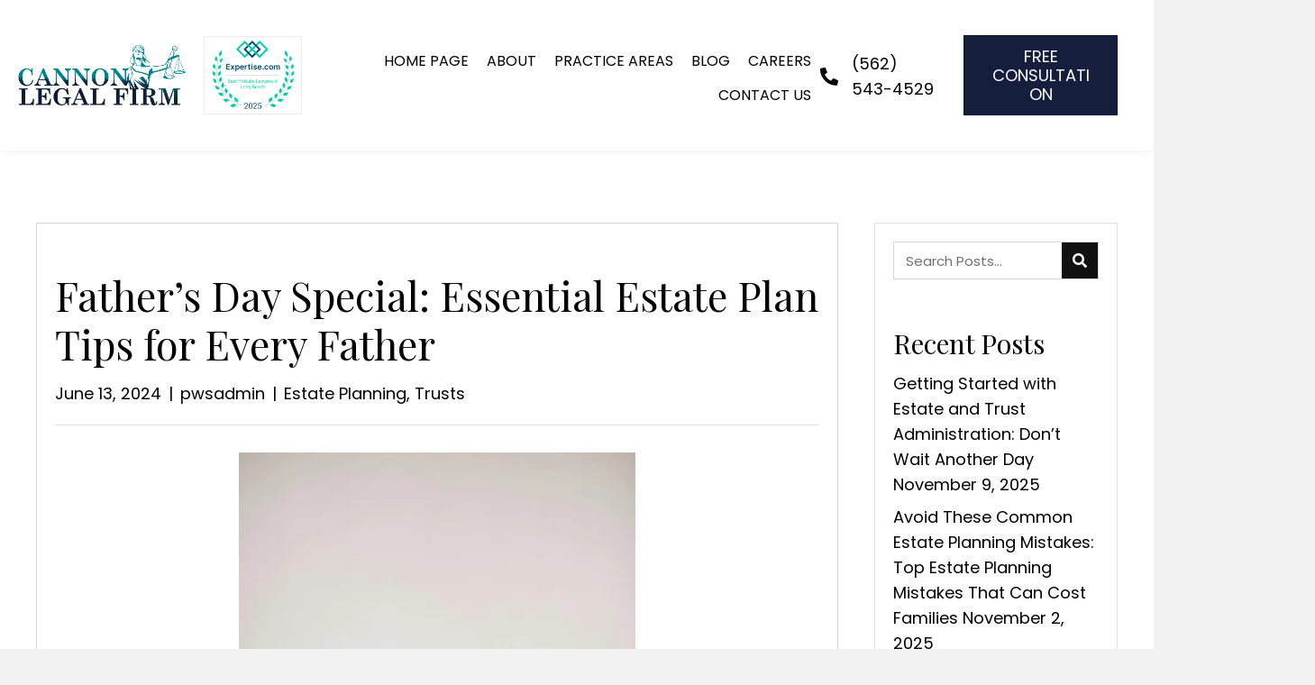

--- FILE ---
content_type: text/html; charset=UTF-8
request_url: https://cannonlegalfirm.com/2024/06/fathers-day-special-essential-estate-plan-tips-for-every-father/
body_size: 27958
content:
<!DOCTYPE html>
<html dir="ltr" lang="en-US" prefix="og: https://ogp.me/ns#">
<head> <script>
var gform;gform||(document.addEventListener("gform_main_scripts_loaded",function(){gform.scriptsLoaded=!0}),window.addEventListener("DOMContentLoaded",function(){gform.domLoaded=!0}),gform={domLoaded:!1,scriptsLoaded:!1,initializeOnLoaded:function(o){gform.domLoaded&&gform.scriptsLoaded?o():!gform.domLoaded&&gform.scriptsLoaded?window.addEventListener("DOMContentLoaded",o):document.addEventListener("gform_main_scripts_loaded",o)},hooks:{action:{},filter:{}},addAction:function(o,n,r,t){gform.addHook("action",o,n,r,t)},addFilter:function(o,n,r,t){gform.addHook("filter",o,n,r,t)},doAction:function(o){gform.doHook("action",o,arguments)},applyFilters:function(o){return gform.doHook("filter",o,arguments)},removeAction:function(o,n){gform.removeHook("action",o,n)},removeFilter:function(o,n,r){gform.removeHook("filter",o,n,r)},addHook:function(o,n,r,t,i){null==gform.hooks[o][n]&&(gform.hooks[o][n]=[]);var e=gform.hooks[o][n];null==i&&(i=n+"_"+e.length),gform.hooks[o][n].push({tag:i,callable:r,priority:t=null==t?10:t})},doHook:function(n,o,r){var t;if(r=Array.prototype.slice.call(r,1),null!=gform.hooks[n][o]&&((o=gform.hooks[n][o]).sort(function(o,n){return o.priority-n.priority}),o.forEach(function(o){"function"!=typeof(t=o.callable)&&(t=window[t]),"action"==n?t.apply(null,r):r[0]=t.apply(null,r)})),"filter"==n)return r[0]},removeHook:function(o,n,t,i){var r;null!=gform.hooks[o][n]&&(r=(r=gform.hooks[o][n]).filter(function(o,n,r){return!!(null!=i&&i!=o.tag||null!=t&&t!=o.priority)}),gform.hooks[o][n]=r)}});
</script>

<meta charset="UTF-8" />
<meta name='viewport' content='width=device-width, initial-scale=1.0' />
<meta http-equiv='X-UA-Compatible' content='IE=edge' />
<link rel="profile" href="https://gmpg.org/xfn/11" />
	<style>img:is([sizes="auto" i], [sizes^="auto," i]) { contain-intrinsic-size: 3000px 1500px }</style>
	
		<!-- All in One SEO 4.9.0 - aioseo.com -->
	<meta name="description" content="As Father&#039;s Day approaches, it&#039;s a time to celebrate the fathers who have guided us, supported us, and helped shape who we are today. While we honor these incredible men, it&#039;s also an opportune moment to address a crucial aspect of their legacy: estate planning. Many fathers in their quest to provide for their families," />
	<meta name="robots" content="max-image-preview:large" />
	<meta name="author" content="pwsadmin"/>
	<link rel="canonical" href="https://cannonlegalfirm.com/2024/06/fathers-day-special-essential-estate-plan-tips-for-every-father/" />
	<meta name="generator" content="All in One SEO (AIOSEO) 4.9.0" />
		<meta property="og:locale" content="en_US" />
		<meta property="og:site_name" content="Cannon Legal Firm -" />
		<meta property="og:type" content="article" />
		<meta property="og:title" content="Father’s Day Special: Essential Estate Plan Tips for Every Father - Cannon Legal Firm" />
		<meta property="og:description" content="As Father&#039;s Day approaches, it&#039;s a time to celebrate the fathers who have guided us, supported us, and helped shape who we are today. While we honor these incredible men, it&#039;s also an opportune moment to address a crucial aspect of their legacy: estate planning. Many fathers in their quest to provide for their families," />
		<meta property="og:url" content="https://cannonlegalfirm.com/2024/06/fathers-day-special-essential-estate-plan-tips-for-every-father/" />
		<meta property="article:published_time" content="2024-06-13T18:59:00+00:00" />
		<meta property="article:modified_time" content="2024-06-13T19:09:58+00:00" />
		<meta name="twitter:card" content="summary_large_image" />
		<meta name="twitter:title" content="Father’s Day Special: Essential Estate Plan Tips for Every Father - Cannon Legal Firm" />
		<meta name="twitter:description" content="As Father&#039;s Day approaches, it&#039;s a time to celebrate the fathers who have guided us, supported us, and helped shape who we are today. While we honor these incredible men, it&#039;s also an opportune moment to address a crucial aspect of their legacy: estate planning. Many fathers in their quest to provide for their families," />
		<script type="application/ld+json" class="aioseo-schema">
			{"@context":"https:\/\/schema.org","@graph":[{"@type":"BlogPosting","@id":"https:\/\/cannonlegalfirm.com\/2024\/06\/fathers-day-special-essential-estate-plan-tips-for-every-father\/#blogposting","name":"Father\u2019s Day Special: Essential Estate Plan Tips for Every Father - Cannon Legal Firm","headline":"Father&#8217;s Day Special: Essential Estate Plan Tips for Every Father","author":{"@id":"https:\/\/cannonlegalfirm.com\/author\/pwsadmin\/#author"},"publisher":{"@id":"https:\/\/cannonlegalfirm.com\/#organization"},"image":{"@type":"ImageObject","url":"https:\/\/cannonlegalfirm.com\/wp-content\/uploads\/2024\/06\/pexels-a-darmel-7322429.jpg","@id":"https:\/\/cannonlegalfirm.com\/2024\/06\/fathers-day-special-essential-estate-plan-tips-for-every-father\/#articleImage"},"datePublished":"2024-06-13T18:59:00+00:00","dateModified":"2024-06-13T19:09:58+00:00","inLanguage":"en-US","mainEntityOfPage":{"@id":"https:\/\/cannonlegalfirm.com\/2024\/06\/fathers-day-special-essential-estate-plan-tips-for-every-father\/#webpage"},"isPartOf":{"@id":"https:\/\/cannonlegalfirm.com\/2024\/06\/fathers-day-special-essential-estate-plan-tips-for-every-father\/#webpage"},"articleSection":"Estate Planning, Trusts, estate plan, father"},{"@type":"BreadcrumbList","@id":"https:\/\/cannonlegalfirm.com\/2024\/06\/fathers-day-special-essential-estate-plan-tips-for-every-father\/#breadcrumblist","itemListElement":[{"@type":"ListItem","@id":"https:\/\/cannonlegalfirm.com#listItem","position":1,"name":"Home","item":"https:\/\/cannonlegalfirm.com","nextItem":{"@type":"ListItem","@id":"https:\/\/cannonlegalfirm.com\/category\/trusts\/#listItem","name":"Trusts"}},{"@type":"ListItem","@id":"https:\/\/cannonlegalfirm.com\/category\/trusts\/#listItem","position":2,"name":"Trusts","item":"https:\/\/cannonlegalfirm.com\/category\/trusts\/","nextItem":{"@type":"ListItem","@id":"https:\/\/cannonlegalfirm.com\/2024\/06\/fathers-day-special-essential-estate-plan-tips-for-every-father\/#listItem","name":"Father&#8217;s Day Special: Essential Estate Plan Tips for Every Father"},"previousItem":{"@type":"ListItem","@id":"https:\/\/cannonlegalfirm.com#listItem","name":"Home"}},{"@type":"ListItem","@id":"https:\/\/cannonlegalfirm.com\/2024\/06\/fathers-day-special-essential-estate-plan-tips-for-every-father\/#listItem","position":3,"name":"Father&#8217;s Day Special: Essential Estate Plan Tips for Every Father","previousItem":{"@type":"ListItem","@id":"https:\/\/cannonlegalfirm.com\/category\/trusts\/#listItem","name":"Trusts"}}]},{"@type":"Organization","@id":"https:\/\/cannonlegalfirm.com\/#organization","name":"Cannon Legal Firm","url":"https:\/\/cannonlegalfirm.com\/"},{"@type":"Person","@id":"https:\/\/cannonlegalfirm.com\/author\/pwsadmin\/#author","url":"https:\/\/cannonlegalfirm.com\/author\/pwsadmin\/","name":"pwsadmin","image":{"@type":"ImageObject","@id":"https:\/\/cannonlegalfirm.com\/2024\/06\/fathers-day-special-essential-estate-plan-tips-for-every-father\/#authorImage","url":"https:\/\/secure.gravatar.com\/avatar\/9494e1633ab6873cfd2dd8546c6bd6d684d7b10e40ff92a04f1aed06e8af6786?s=96&d=mm&r=g","width":96,"height":96,"caption":"pwsadmin"}},{"@type":"WebPage","@id":"https:\/\/cannonlegalfirm.com\/2024\/06\/fathers-day-special-essential-estate-plan-tips-for-every-father\/#webpage","url":"https:\/\/cannonlegalfirm.com\/2024\/06\/fathers-day-special-essential-estate-plan-tips-for-every-father\/","name":"Father\u2019s Day Special: Essential Estate Plan Tips for Every Father - Cannon Legal Firm","description":"As Father's Day approaches, it's a time to celebrate the fathers who have guided us, supported us, and helped shape who we are today. While we honor these incredible men, it's also an opportune moment to address a crucial aspect of their legacy: estate planning. Many fathers in their quest to provide for their families,","inLanguage":"en-US","isPartOf":{"@id":"https:\/\/cannonlegalfirm.com\/#website"},"breadcrumb":{"@id":"https:\/\/cannonlegalfirm.com\/2024\/06\/fathers-day-special-essential-estate-plan-tips-for-every-father\/#breadcrumblist"},"author":{"@id":"https:\/\/cannonlegalfirm.com\/author\/pwsadmin\/#author"},"creator":{"@id":"https:\/\/cannonlegalfirm.com\/author\/pwsadmin\/#author"},"datePublished":"2024-06-13T18:59:00+00:00","dateModified":"2024-06-13T19:09:58+00:00"},{"@type":"WebSite","@id":"https:\/\/cannonlegalfirm.com\/#website","url":"https:\/\/cannonlegalfirm.com\/","name":"Cannon Legal Firm","inLanguage":"en-US","publisher":{"@id":"https:\/\/cannonlegalfirm.com\/#organization"}}]}
		</script>
		<!-- All in One SEO -->


	<!-- This site is optimized with the Yoast SEO plugin v26.3 - https://yoast.com/wordpress/plugins/seo/ -->
	<title>Father’s Day Special: Essential Estate Plan Tips for Every Father - Cannon Legal Firm</title>
	<link rel="canonical" href="https://cannonlegalfirm.com/2024/06/fathers-day-special-essential-estate-plan-tips-for-every-father/" />
	<meta property="og:locale" content="en_US" />
	<meta property="og:type" content="article" />
	<meta property="og:title" content="Father&#039;s Day Special: Essential Estate Plan Tips for Every Father - Cannon Legal Firm" />
	<meta property="og:description" content="As Father&#8217;s Day approaches, it&#8217;s a time to celebrate the fathers who have guided us, supported us, and helped shape who we are today. While we honor these incredible men, it&#8217;s also an opportune moment to address a crucial aspect of their legacy: estate planning. Many fathers in their quest to provide for their families,&hellip;" />
	<meta property="og:url" content="https://cannonlegalfirm.com/2024/06/fathers-day-special-essential-estate-plan-tips-for-every-father/" />
	<meta property="og:site_name" content="Cannon Legal Firm" />
	<meta property="article:published_time" content="2024-06-13T18:59:00+00:00" />
	<meta property="article:modified_time" content="2024-06-13T19:09:58+00:00" />
	<meta property="og:image" content="https://cannonlegalfirm.com/wp-content/uploads/2024/06/pexels-a-darmel-7322429-683x1024.jpg" />
	<meta name="author" content="pwsadmin" />
	<meta name="twitter:card" content="summary_large_image" />
	<meta name="twitter:label1" content="Written by" />
	<meta name="twitter:data1" content="pwsadmin" />
	<meta name="twitter:label2" content="Est. reading time" />
	<meta name="twitter:data2" content="5 minutes" />
	<script type="application/ld+json" class="yoast-schema-graph">{"@context":"https://schema.org","@graph":[{"@type":"WebPage","@id":"https://cannonlegalfirm.com/2024/06/fathers-day-special-essential-estate-plan-tips-for-every-father/","url":"https://cannonlegalfirm.com/2024/06/fathers-day-special-essential-estate-plan-tips-for-every-father/","name":"Father's Day Special: Essential Estate Plan Tips for Every Father - Cannon Legal Firm","isPartOf":{"@id":"https://cannonlegalfirm.com/#website"},"primaryImageOfPage":{"@id":"https://cannonlegalfirm.com/2024/06/fathers-day-special-essential-estate-plan-tips-for-every-father/#primaryimage"},"image":{"@id":"https://cannonlegalfirm.com/2024/06/fathers-day-special-essential-estate-plan-tips-for-every-father/#primaryimage"},"thumbnailUrl":"https://cannonlegalfirm.com/wp-content/uploads/2024/06/pexels-a-darmel-7322429-683x1024.jpg","datePublished":"2024-06-13T18:59:00+00:00","dateModified":"2024-06-13T19:09:58+00:00","author":{"@id":"https://cannonlegalfirm.com/#/schema/person/019922b6e486f915eaab4d79dbc600d6"},"breadcrumb":{"@id":"https://cannonlegalfirm.com/2024/06/fathers-day-special-essential-estate-plan-tips-for-every-father/#breadcrumb"},"inLanguage":"en-US","potentialAction":[{"@type":"ReadAction","target":["https://cannonlegalfirm.com/2024/06/fathers-day-special-essential-estate-plan-tips-for-every-father/"]}]},{"@type":"ImageObject","inLanguage":"en-US","@id":"https://cannonlegalfirm.com/2024/06/fathers-day-special-essential-estate-plan-tips-for-every-father/#primaryimage","url":"https://cannonlegalfirm.com/wp-content/uploads/2024/06/pexels-a-darmel-7322429-scaled.jpg","contentUrl":"https://cannonlegalfirm.com/wp-content/uploads/2024/06/pexels-a-darmel-7322429-scaled.jpg","width":720,"height":1080,"caption":"2 men and boy laying down, facing each other. Man and boy are holding hands"},{"@type":"BreadcrumbList","@id":"https://cannonlegalfirm.com/2024/06/fathers-day-special-essential-estate-plan-tips-for-every-father/#breadcrumb","itemListElement":[{"@type":"ListItem","position":1,"name":"Home","item":"https://cannonlegalfirm.com/"},{"@type":"ListItem","position":2,"name":"Blog","item":"https://cannonlegalfirm.com/blog/"},{"@type":"ListItem","position":3,"name":"Father&#8217;s Day Special: Essential Estate Plan Tips for Every Father"}]},{"@type":"WebSite","@id":"https://cannonlegalfirm.com/#website","url":"https://cannonlegalfirm.com/","name":"Cannon Legal Firm","description":"","potentialAction":[{"@type":"SearchAction","target":{"@type":"EntryPoint","urlTemplate":"https://cannonlegalfirm.com/?s={search_term_string}"},"query-input":{"@type":"PropertyValueSpecification","valueRequired":true,"valueName":"search_term_string"}}],"inLanguage":"en-US"},{"@type":"Person","@id":"https://cannonlegalfirm.com/#/schema/person/019922b6e486f915eaab4d79dbc600d6","name":"pwsadmin","image":{"@type":"ImageObject","inLanguage":"en-US","@id":"https://cannonlegalfirm.com/#/schema/person/image/","url":"https://secure.gravatar.com/avatar/9494e1633ab6873cfd2dd8546c6bd6d684d7b10e40ff92a04f1aed06e8af6786?s=96&d=mm&r=g","contentUrl":"https://secure.gravatar.com/avatar/9494e1633ab6873cfd2dd8546c6bd6d684d7b10e40ff92a04f1aed06e8af6786?s=96&d=mm&r=g","caption":"pwsadmin"},"sameAs":["https://cannonlegalfirm.com"],"url":"https://cannonlegalfirm.com/author/pwsadmin/"}]}</script>
	<!-- / Yoast SEO plugin. -->


<link rel='dns-prefetch' href='//fonts.googleapis.com' />
<link href='https://fonts.gstatic.com' crossorigin rel='preconnect' />
<link rel="alternate" type="application/rss+xml" title="Cannon Legal Firm &raquo; Feed" href="https://cannonlegalfirm.com/feed/" />
<link rel="alternate" type="application/rss+xml" title="Cannon Legal Firm &raquo; Comments Feed" href="https://cannonlegalfirm.com/comments/feed/" />
<link rel="preload" href="https://cannonlegalfirm.com/wp-content/plugins/bb-plugin/fonts/fontawesome/5.15.4/webfonts/fa-solid-900.woff2" as="font" type="font/woff2" crossorigin="anonymous">
		<style>
			.lazyload,
			.lazyloading {
				max-width: 100%;
			}
		</style>
				<!-- This site uses the Google Analytics by MonsterInsights plugin v9.9.1 - Using Analytics tracking - https://www.monsterinsights.com/ -->
							<script src="//www.googletagmanager.com/gtag/js?id=G-PYPJV6KCJ3"  data-cfasync="false" data-wpfc-render="false" async></script>
			<script data-cfasync="false" data-wpfc-render="false">
				var mi_version = '9.9.1';
				var mi_track_user = true;
				var mi_no_track_reason = '';
								var MonsterInsightsDefaultLocations = {"page_location":"https:\/\/cannonlegalfirm.com\/2024\/06\/fathers-day-special-essential-estate-plan-tips-for-every-father\/"};
								if ( typeof MonsterInsightsPrivacyGuardFilter === 'function' ) {
					var MonsterInsightsLocations = (typeof MonsterInsightsExcludeQuery === 'object') ? MonsterInsightsPrivacyGuardFilter( MonsterInsightsExcludeQuery ) : MonsterInsightsPrivacyGuardFilter( MonsterInsightsDefaultLocations );
				} else {
					var MonsterInsightsLocations = (typeof MonsterInsightsExcludeQuery === 'object') ? MonsterInsightsExcludeQuery : MonsterInsightsDefaultLocations;
				}

								var disableStrs = [
										'ga-disable-G-PYPJV6KCJ3',
									];

				/* Function to detect opted out users */
				function __gtagTrackerIsOptedOut() {
					for (var index = 0; index < disableStrs.length; index++) {
						if (document.cookie.indexOf(disableStrs[index] + '=true') > -1) {
							return true;
						}
					}

					return false;
				}

				/* Disable tracking if the opt-out cookie exists. */
				if (__gtagTrackerIsOptedOut()) {
					for (var index = 0; index < disableStrs.length; index++) {
						window[disableStrs[index]] = true;
					}
				}

				/* Opt-out function */
				function __gtagTrackerOptout() {
					for (var index = 0; index < disableStrs.length; index++) {
						document.cookie = disableStrs[index] + '=true; expires=Thu, 31 Dec 2099 23:59:59 UTC; path=/';
						window[disableStrs[index]] = true;
					}
				}

				if ('undefined' === typeof gaOptout) {
					function gaOptout() {
						__gtagTrackerOptout();
					}
				}
								window.dataLayer = window.dataLayer || [];

				window.MonsterInsightsDualTracker = {
					helpers: {},
					trackers: {},
				};
				if (mi_track_user) {
					function __gtagDataLayer() {
						dataLayer.push(arguments);
					}

					function __gtagTracker(type, name, parameters) {
						if (!parameters) {
							parameters = {};
						}

						if (parameters.send_to) {
							__gtagDataLayer.apply(null, arguments);
							return;
						}

						if (type === 'event') {
														parameters.send_to = monsterinsights_frontend.v4_id;
							var hookName = name;
							if (typeof parameters['event_category'] !== 'undefined') {
								hookName = parameters['event_category'] + ':' + name;
							}

							if (typeof MonsterInsightsDualTracker.trackers[hookName] !== 'undefined') {
								MonsterInsightsDualTracker.trackers[hookName](parameters);
							} else {
								__gtagDataLayer('event', name, parameters);
							}
							
						} else {
							__gtagDataLayer.apply(null, arguments);
						}
					}

					__gtagTracker('js', new Date());
					__gtagTracker('set', {
						'developer_id.dZGIzZG': true,
											});
					if ( MonsterInsightsLocations.page_location ) {
						__gtagTracker('set', MonsterInsightsLocations);
					}
										__gtagTracker('config', 'G-PYPJV6KCJ3', {"forceSSL":"true","link_attribution":"true"} );
										window.gtag = __gtagTracker;										(function () {
						/* https://developers.google.com/analytics/devguides/collection/analyticsjs/ */
						/* ga and __gaTracker compatibility shim. */
						var noopfn = function () {
							return null;
						};
						var newtracker = function () {
							return new Tracker();
						};
						var Tracker = function () {
							return null;
						};
						var p = Tracker.prototype;
						p.get = noopfn;
						p.set = noopfn;
						p.send = function () {
							var args = Array.prototype.slice.call(arguments);
							args.unshift('send');
							__gaTracker.apply(null, args);
						};
						var __gaTracker = function () {
							var len = arguments.length;
							if (len === 0) {
								return;
							}
							var f = arguments[len - 1];
							if (typeof f !== 'object' || f === null || typeof f.hitCallback !== 'function') {
								if ('send' === arguments[0]) {
									var hitConverted, hitObject = false, action;
									if ('event' === arguments[1]) {
										if ('undefined' !== typeof arguments[3]) {
											hitObject = {
												'eventAction': arguments[3],
												'eventCategory': arguments[2],
												'eventLabel': arguments[4],
												'value': arguments[5] ? arguments[5] : 1,
											}
										}
									}
									if ('pageview' === arguments[1]) {
										if ('undefined' !== typeof arguments[2]) {
											hitObject = {
												'eventAction': 'page_view',
												'page_path': arguments[2],
											}
										}
									}
									if (typeof arguments[2] === 'object') {
										hitObject = arguments[2];
									}
									if (typeof arguments[5] === 'object') {
										Object.assign(hitObject, arguments[5]);
									}
									if ('undefined' !== typeof arguments[1].hitType) {
										hitObject = arguments[1];
										if ('pageview' === hitObject.hitType) {
											hitObject.eventAction = 'page_view';
										}
									}
									if (hitObject) {
										action = 'timing' === arguments[1].hitType ? 'timing_complete' : hitObject.eventAction;
										hitConverted = mapArgs(hitObject);
										__gtagTracker('event', action, hitConverted);
									}
								}
								return;
							}

							function mapArgs(args) {
								var arg, hit = {};
								var gaMap = {
									'eventCategory': 'event_category',
									'eventAction': 'event_action',
									'eventLabel': 'event_label',
									'eventValue': 'event_value',
									'nonInteraction': 'non_interaction',
									'timingCategory': 'event_category',
									'timingVar': 'name',
									'timingValue': 'value',
									'timingLabel': 'event_label',
									'page': 'page_path',
									'location': 'page_location',
									'title': 'page_title',
									'referrer' : 'page_referrer',
								};
								for (arg in args) {
																		if (!(!args.hasOwnProperty(arg) || !gaMap.hasOwnProperty(arg))) {
										hit[gaMap[arg]] = args[arg];
									} else {
										hit[arg] = args[arg];
									}
								}
								return hit;
							}

							try {
								f.hitCallback();
							} catch (ex) {
							}
						};
						__gaTracker.create = newtracker;
						__gaTracker.getByName = newtracker;
						__gaTracker.getAll = function () {
							return [];
						};
						__gaTracker.remove = noopfn;
						__gaTracker.loaded = true;
						window['__gaTracker'] = __gaTracker;
					})();
									} else {
										console.log("");
					(function () {
						function __gtagTracker() {
							return null;
						}

						window['__gtagTracker'] = __gtagTracker;
						window['gtag'] = __gtagTracker;
					})();
									}
			</script>
			
							<!-- / Google Analytics by MonsterInsights -->
		<script>
window._wpemojiSettings = {"baseUrl":"https:\/\/s.w.org\/images\/core\/emoji\/16.0.1\/72x72\/","ext":".png","svgUrl":"https:\/\/s.w.org\/images\/core\/emoji\/16.0.1\/svg\/","svgExt":".svg","source":{"concatemoji":"https:\/\/cannonlegalfirm.com\/wp-includes\/js\/wp-emoji-release.min.js?ver=6.8.3"}};
/*! This file is auto-generated */
!function(s,n){var o,i,e;function c(e){try{var t={supportTests:e,timestamp:(new Date).valueOf()};sessionStorage.setItem(o,JSON.stringify(t))}catch(e){}}function p(e,t,n){e.clearRect(0,0,e.canvas.width,e.canvas.height),e.fillText(t,0,0);var t=new Uint32Array(e.getImageData(0,0,e.canvas.width,e.canvas.height).data),a=(e.clearRect(0,0,e.canvas.width,e.canvas.height),e.fillText(n,0,0),new Uint32Array(e.getImageData(0,0,e.canvas.width,e.canvas.height).data));return t.every(function(e,t){return e===a[t]})}function u(e,t){e.clearRect(0,0,e.canvas.width,e.canvas.height),e.fillText(t,0,0);for(var n=e.getImageData(16,16,1,1),a=0;a<n.data.length;a++)if(0!==n.data[a])return!1;return!0}function f(e,t,n,a){switch(t){case"flag":return n(e,"\ud83c\udff3\ufe0f\u200d\u26a7\ufe0f","\ud83c\udff3\ufe0f\u200b\u26a7\ufe0f")?!1:!n(e,"\ud83c\udde8\ud83c\uddf6","\ud83c\udde8\u200b\ud83c\uddf6")&&!n(e,"\ud83c\udff4\udb40\udc67\udb40\udc62\udb40\udc65\udb40\udc6e\udb40\udc67\udb40\udc7f","\ud83c\udff4\u200b\udb40\udc67\u200b\udb40\udc62\u200b\udb40\udc65\u200b\udb40\udc6e\u200b\udb40\udc67\u200b\udb40\udc7f");case"emoji":return!a(e,"\ud83e\udedf")}return!1}function g(e,t,n,a){var r="undefined"!=typeof WorkerGlobalScope&&self instanceof WorkerGlobalScope?new OffscreenCanvas(300,150):s.createElement("canvas"),o=r.getContext("2d",{willReadFrequently:!0}),i=(o.textBaseline="top",o.font="600 32px Arial",{});return e.forEach(function(e){i[e]=t(o,e,n,a)}),i}function t(e){var t=s.createElement("script");t.src=e,t.defer=!0,s.head.appendChild(t)}"undefined"!=typeof Promise&&(o="wpEmojiSettingsSupports",i=["flag","emoji"],n.supports={everything:!0,everythingExceptFlag:!0},e=new Promise(function(e){s.addEventListener("DOMContentLoaded",e,{once:!0})}),new Promise(function(t){var n=function(){try{var e=JSON.parse(sessionStorage.getItem(o));if("object"==typeof e&&"number"==typeof e.timestamp&&(new Date).valueOf()<e.timestamp+604800&&"object"==typeof e.supportTests)return e.supportTests}catch(e){}return null}();if(!n){if("undefined"!=typeof Worker&&"undefined"!=typeof OffscreenCanvas&&"undefined"!=typeof URL&&URL.createObjectURL&&"undefined"!=typeof Blob)try{var e="postMessage("+g.toString()+"("+[JSON.stringify(i),f.toString(),p.toString(),u.toString()].join(",")+"));",a=new Blob([e],{type:"text/javascript"}),r=new Worker(URL.createObjectURL(a),{name:"wpTestEmojiSupports"});return void(r.onmessage=function(e){c(n=e.data),r.terminate(),t(n)})}catch(e){}c(n=g(i,f,p,u))}t(n)}).then(function(e){for(var t in e)n.supports[t]=e[t],n.supports.everything=n.supports.everything&&n.supports[t],"flag"!==t&&(n.supports.everythingExceptFlag=n.supports.everythingExceptFlag&&n.supports[t]);n.supports.everythingExceptFlag=n.supports.everythingExceptFlag&&!n.supports.flag,n.DOMReady=!1,n.readyCallback=function(){n.DOMReady=!0}}).then(function(){return e}).then(function(){var e;n.supports.everything||(n.readyCallback(),(e=n.source||{}).concatemoji?t(e.concatemoji):e.wpemoji&&e.twemoji&&(t(e.twemoji),t(e.wpemoji)))}))}((window,document),window._wpemojiSettings);
</script>
<style id='wp-emoji-styles-inline-css'>

	img.wp-smiley, img.emoji {
		display: inline !important;
		border: none !important;
		box-shadow: none !important;
		height: 1em !important;
		width: 1em !important;
		margin: 0 0.07em !important;
		vertical-align: -0.1em !important;
		background: none !important;
		padding: 0 !important;
	}
</style>
<link rel='stylesheet' id='wp-block-library-css' href='https://cannonlegalfirm.com/wp-includes/css/dist/block-library/style.min.css?ver=6.8.3' media='all' />
<style id='wp-block-library-theme-inline-css'>
.wp-block-audio :where(figcaption){color:#555;font-size:13px;text-align:center}.is-dark-theme .wp-block-audio :where(figcaption){color:#ffffffa6}.wp-block-audio{margin:0 0 1em}.wp-block-code{border:1px solid #ccc;border-radius:4px;font-family:Menlo,Consolas,monaco,monospace;padding:.8em 1em}.wp-block-embed :where(figcaption){color:#555;font-size:13px;text-align:center}.is-dark-theme .wp-block-embed :where(figcaption){color:#ffffffa6}.wp-block-embed{margin:0 0 1em}.blocks-gallery-caption{color:#555;font-size:13px;text-align:center}.is-dark-theme .blocks-gallery-caption{color:#ffffffa6}:root :where(.wp-block-image figcaption){color:#555;font-size:13px;text-align:center}.is-dark-theme :root :where(.wp-block-image figcaption){color:#ffffffa6}.wp-block-image{margin:0 0 1em}.wp-block-pullquote{border-bottom:4px solid;border-top:4px solid;color:currentColor;margin-bottom:1.75em}.wp-block-pullquote cite,.wp-block-pullquote footer,.wp-block-pullquote__citation{color:currentColor;font-size:.8125em;font-style:normal;text-transform:uppercase}.wp-block-quote{border-left:.25em solid;margin:0 0 1.75em;padding-left:1em}.wp-block-quote cite,.wp-block-quote footer{color:currentColor;font-size:.8125em;font-style:normal;position:relative}.wp-block-quote:where(.has-text-align-right){border-left:none;border-right:.25em solid;padding-left:0;padding-right:1em}.wp-block-quote:where(.has-text-align-center){border:none;padding-left:0}.wp-block-quote.is-large,.wp-block-quote.is-style-large,.wp-block-quote:where(.is-style-plain){border:none}.wp-block-search .wp-block-search__label{font-weight:700}.wp-block-search__button{border:1px solid #ccc;padding:.375em .625em}:where(.wp-block-group.has-background){padding:1.25em 2.375em}.wp-block-separator.has-css-opacity{opacity:.4}.wp-block-separator{border:none;border-bottom:2px solid;margin-left:auto;margin-right:auto}.wp-block-separator.has-alpha-channel-opacity{opacity:1}.wp-block-separator:not(.is-style-wide):not(.is-style-dots){width:100px}.wp-block-separator.has-background:not(.is-style-dots){border-bottom:none;height:1px}.wp-block-separator.has-background:not(.is-style-wide):not(.is-style-dots){height:2px}.wp-block-table{margin:0 0 1em}.wp-block-table td,.wp-block-table th{word-break:normal}.wp-block-table :where(figcaption){color:#555;font-size:13px;text-align:center}.is-dark-theme .wp-block-table :where(figcaption){color:#ffffffa6}.wp-block-video :where(figcaption){color:#555;font-size:13px;text-align:center}.is-dark-theme .wp-block-video :where(figcaption){color:#ffffffa6}.wp-block-video{margin:0 0 1em}:root :where(.wp-block-template-part.has-background){margin-bottom:0;margin-top:0;padding:1.25em 2.375em}
</style>
<style id='classic-theme-styles-inline-css'>
/*! This file is auto-generated */
.wp-block-button__link{color:#fff;background-color:#32373c;border-radius:9999px;box-shadow:none;text-decoration:none;padding:calc(.667em + 2px) calc(1.333em + 2px);font-size:1.125em}.wp-block-file__button{background:#32373c;color:#fff;text-decoration:none}
</style>
<link rel='stylesheet' id='aioseo/css/src/vue/standalone/blocks/table-of-contents/global.scss-css' href='https://cannonlegalfirm.com/wp-content/plugins/all-in-one-seo-pack/dist/Lite/assets/css/table-of-contents/global.e90f6d47.css?ver=4.9.0' media='all' />
<link rel='stylesheet' id='coblocks-frontend-css' href='https://cannonlegalfirm.com/wp-content/plugins/coblocks/dist/style-coblocks-1.css?ver=3.1.16' media='all' />
<link rel='stylesheet' id='coblocks-extensions-css' href='https://cannonlegalfirm.com/wp-content/plugins/coblocks/dist/style-coblocks-extensions.css?ver=3.1.16' media='all' />
<link rel='stylesheet' id='coblocks-animation-css' href='https://cannonlegalfirm.com/wp-content/plugins/coblocks/dist/style-coblocks-animation.css?ver=2677611078ee87eb3b1c' media='all' />
<style id='global-styles-inline-css'>
:root{--wp--preset--aspect-ratio--square: 1;--wp--preset--aspect-ratio--4-3: 4/3;--wp--preset--aspect-ratio--3-4: 3/4;--wp--preset--aspect-ratio--3-2: 3/2;--wp--preset--aspect-ratio--2-3: 2/3;--wp--preset--aspect-ratio--16-9: 16/9;--wp--preset--aspect-ratio--9-16: 9/16;--wp--preset--color--black: #000000;--wp--preset--color--cyan-bluish-gray: #abb8c3;--wp--preset--color--white: #ffffff;--wp--preset--color--pale-pink: #f78da7;--wp--preset--color--vivid-red: #cf2e2e;--wp--preset--color--luminous-vivid-orange: #ff6900;--wp--preset--color--luminous-vivid-amber: #fcb900;--wp--preset--color--light-green-cyan: #7bdcb5;--wp--preset--color--vivid-green-cyan: #00d084;--wp--preset--color--pale-cyan-blue: #8ed1fc;--wp--preset--color--vivid-cyan-blue: #0693e3;--wp--preset--color--vivid-purple: #9b51e0;--wp--preset--gradient--vivid-cyan-blue-to-vivid-purple: linear-gradient(135deg,rgba(6,147,227,1) 0%,rgb(155,81,224) 100%);--wp--preset--gradient--light-green-cyan-to-vivid-green-cyan: linear-gradient(135deg,rgb(122,220,180) 0%,rgb(0,208,130) 100%);--wp--preset--gradient--luminous-vivid-amber-to-luminous-vivid-orange: linear-gradient(135deg,rgba(252,185,0,1) 0%,rgba(255,105,0,1) 100%);--wp--preset--gradient--luminous-vivid-orange-to-vivid-red: linear-gradient(135deg,rgba(255,105,0,1) 0%,rgb(207,46,46) 100%);--wp--preset--gradient--very-light-gray-to-cyan-bluish-gray: linear-gradient(135deg,rgb(238,238,238) 0%,rgb(169,184,195) 100%);--wp--preset--gradient--cool-to-warm-spectrum: linear-gradient(135deg,rgb(74,234,220) 0%,rgb(151,120,209) 20%,rgb(207,42,186) 40%,rgb(238,44,130) 60%,rgb(251,105,98) 80%,rgb(254,248,76) 100%);--wp--preset--gradient--blush-light-purple: linear-gradient(135deg,rgb(255,206,236) 0%,rgb(152,150,240) 100%);--wp--preset--gradient--blush-bordeaux: linear-gradient(135deg,rgb(254,205,165) 0%,rgb(254,45,45) 50%,rgb(107,0,62) 100%);--wp--preset--gradient--luminous-dusk: linear-gradient(135deg,rgb(255,203,112) 0%,rgb(199,81,192) 50%,rgb(65,88,208) 100%);--wp--preset--gradient--pale-ocean: linear-gradient(135deg,rgb(255,245,203) 0%,rgb(182,227,212) 50%,rgb(51,167,181) 100%);--wp--preset--gradient--electric-grass: linear-gradient(135deg,rgb(202,248,128) 0%,rgb(113,206,126) 100%);--wp--preset--gradient--midnight: linear-gradient(135deg,rgb(2,3,129) 0%,rgb(40,116,252) 100%);--wp--preset--font-size--small: 13px;--wp--preset--font-size--medium: 20px;--wp--preset--font-size--large: 36px;--wp--preset--font-size--x-large: 42px;--wp--preset--spacing--20: 0.44rem;--wp--preset--spacing--30: 0.67rem;--wp--preset--spacing--40: 1rem;--wp--preset--spacing--50: 1.5rem;--wp--preset--spacing--60: 2.25rem;--wp--preset--spacing--70: 3.38rem;--wp--preset--spacing--80: 5.06rem;--wp--preset--shadow--natural: 6px 6px 9px rgba(0, 0, 0, 0.2);--wp--preset--shadow--deep: 12px 12px 50px rgba(0, 0, 0, 0.4);--wp--preset--shadow--sharp: 6px 6px 0px rgba(0, 0, 0, 0.2);--wp--preset--shadow--outlined: 6px 6px 0px -3px rgba(255, 255, 255, 1), 6px 6px rgba(0, 0, 0, 1);--wp--preset--shadow--crisp: 6px 6px 0px rgba(0, 0, 0, 1);}:where(.is-layout-flex){gap: 0.5em;}:where(.is-layout-grid){gap: 0.5em;}body .is-layout-flex{display: flex;}.is-layout-flex{flex-wrap: wrap;align-items: center;}.is-layout-flex > :is(*, div){margin: 0;}body .is-layout-grid{display: grid;}.is-layout-grid > :is(*, div){margin: 0;}:where(.wp-block-columns.is-layout-flex){gap: 2em;}:where(.wp-block-columns.is-layout-grid){gap: 2em;}:where(.wp-block-post-template.is-layout-flex){gap: 1.25em;}:where(.wp-block-post-template.is-layout-grid){gap: 1.25em;}.has-black-color{color: var(--wp--preset--color--black) !important;}.has-cyan-bluish-gray-color{color: var(--wp--preset--color--cyan-bluish-gray) !important;}.has-white-color{color: var(--wp--preset--color--white) !important;}.has-pale-pink-color{color: var(--wp--preset--color--pale-pink) !important;}.has-vivid-red-color{color: var(--wp--preset--color--vivid-red) !important;}.has-luminous-vivid-orange-color{color: var(--wp--preset--color--luminous-vivid-orange) !important;}.has-luminous-vivid-amber-color{color: var(--wp--preset--color--luminous-vivid-amber) !important;}.has-light-green-cyan-color{color: var(--wp--preset--color--light-green-cyan) !important;}.has-vivid-green-cyan-color{color: var(--wp--preset--color--vivid-green-cyan) !important;}.has-pale-cyan-blue-color{color: var(--wp--preset--color--pale-cyan-blue) !important;}.has-vivid-cyan-blue-color{color: var(--wp--preset--color--vivid-cyan-blue) !important;}.has-vivid-purple-color{color: var(--wp--preset--color--vivid-purple) !important;}.has-black-background-color{background-color: var(--wp--preset--color--black) !important;}.has-cyan-bluish-gray-background-color{background-color: var(--wp--preset--color--cyan-bluish-gray) !important;}.has-white-background-color{background-color: var(--wp--preset--color--white) !important;}.has-pale-pink-background-color{background-color: var(--wp--preset--color--pale-pink) !important;}.has-vivid-red-background-color{background-color: var(--wp--preset--color--vivid-red) !important;}.has-luminous-vivid-orange-background-color{background-color: var(--wp--preset--color--luminous-vivid-orange) !important;}.has-luminous-vivid-amber-background-color{background-color: var(--wp--preset--color--luminous-vivid-amber) !important;}.has-light-green-cyan-background-color{background-color: var(--wp--preset--color--light-green-cyan) !important;}.has-vivid-green-cyan-background-color{background-color: var(--wp--preset--color--vivid-green-cyan) !important;}.has-pale-cyan-blue-background-color{background-color: var(--wp--preset--color--pale-cyan-blue) !important;}.has-vivid-cyan-blue-background-color{background-color: var(--wp--preset--color--vivid-cyan-blue) !important;}.has-vivid-purple-background-color{background-color: var(--wp--preset--color--vivid-purple) !important;}.has-black-border-color{border-color: var(--wp--preset--color--black) !important;}.has-cyan-bluish-gray-border-color{border-color: var(--wp--preset--color--cyan-bluish-gray) !important;}.has-white-border-color{border-color: var(--wp--preset--color--white) !important;}.has-pale-pink-border-color{border-color: var(--wp--preset--color--pale-pink) !important;}.has-vivid-red-border-color{border-color: var(--wp--preset--color--vivid-red) !important;}.has-luminous-vivid-orange-border-color{border-color: var(--wp--preset--color--luminous-vivid-orange) !important;}.has-luminous-vivid-amber-border-color{border-color: var(--wp--preset--color--luminous-vivid-amber) !important;}.has-light-green-cyan-border-color{border-color: var(--wp--preset--color--light-green-cyan) !important;}.has-vivid-green-cyan-border-color{border-color: var(--wp--preset--color--vivid-green-cyan) !important;}.has-pale-cyan-blue-border-color{border-color: var(--wp--preset--color--pale-cyan-blue) !important;}.has-vivid-cyan-blue-border-color{border-color: var(--wp--preset--color--vivid-cyan-blue) !important;}.has-vivid-purple-border-color{border-color: var(--wp--preset--color--vivid-purple) !important;}.has-vivid-cyan-blue-to-vivid-purple-gradient-background{background: var(--wp--preset--gradient--vivid-cyan-blue-to-vivid-purple) !important;}.has-light-green-cyan-to-vivid-green-cyan-gradient-background{background: var(--wp--preset--gradient--light-green-cyan-to-vivid-green-cyan) !important;}.has-luminous-vivid-amber-to-luminous-vivid-orange-gradient-background{background: var(--wp--preset--gradient--luminous-vivid-amber-to-luminous-vivid-orange) !important;}.has-luminous-vivid-orange-to-vivid-red-gradient-background{background: var(--wp--preset--gradient--luminous-vivid-orange-to-vivid-red) !important;}.has-very-light-gray-to-cyan-bluish-gray-gradient-background{background: var(--wp--preset--gradient--very-light-gray-to-cyan-bluish-gray) !important;}.has-cool-to-warm-spectrum-gradient-background{background: var(--wp--preset--gradient--cool-to-warm-spectrum) !important;}.has-blush-light-purple-gradient-background{background: var(--wp--preset--gradient--blush-light-purple) !important;}.has-blush-bordeaux-gradient-background{background: var(--wp--preset--gradient--blush-bordeaux) !important;}.has-luminous-dusk-gradient-background{background: var(--wp--preset--gradient--luminous-dusk) !important;}.has-pale-ocean-gradient-background{background: var(--wp--preset--gradient--pale-ocean) !important;}.has-electric-grass-gradient-background{background: var(--wp--preset--gradient--electric-grass) !important;}.has-midnight-gradient-background{background: var(--wp--preset--gradient--midnight) !important;}.has-small-font-size{font-size: var(--wp--preset--font-size--small) !important;}.has-medium-font-size{font-size: var(--wp--preset--font-size--medium) !important;}.has-large-font-size{font-size: var(--wp--preset--font-size--large) !important;}.has-x-large-font-size{font-size: var(--wp--preset--font-size--x-large) !important;}
:where(.wp-block-post-template.is-layout-flex){gap: 1.25em;}:where(.wp-block-post-template.is-layout-grid){gap: 1.25em;}
:where(.wp-block-columns.is-layout-flex){gap: 2em;}:where(.wp-block-columns.is-layout-grid){gap: 2em;}
:root :where(.wp-block-pullquote){font-size: 1.5em;line-height: 1.6;}
</style>
<link rel='stylesheet' id='wp-components-css' href='https://cannonlegalfirm.com/wp-includes/css/dist/components/style.min.css?ver=6.8.3' media='all' />
<link rel='stylesheet' id='godaddy-styles-css' href='https://cannonlegalfirm.com/wp-content/mu-plugins/vendor/wpex/godaddy-launch/includes/Dependencies/GoDaddy/Styles/build/latest.css?ver=2.0.2' media='all' />
<link rel='stylesheet' id='font-awesome-5-css' href='https://cannonlegalfirm.com/wp-content/plugins/bb-plugin/fonts/fontawesome/5.15.4/css/all.min.css?ver=2.7.3.1' media='all' />
<link rel='stylesheet' id='uabb-animate-css' href='https://cannonlegalfirm.com/wp-content/plugins/bb-ultimate-addon/modules/info-list/css/animate.css' media='all' />
<link rel='stylesheet' id='ultimate-icons-css' href='https://cannonlegalfirm.com/wp-content/uploads/bb-plugin/icons/ultimate-icons/style.css?ver=2.7.3.1' media='all' />
<link rel='stylesheet' id='font-awesome-css' href='https://cannonlegalfirm.com/wp-content/plugins/bb-plugin/fonts/fontawesome/5.15.4/css/v4-shims.min.css?ver=2.7.3.1' media='all' />
<link rel='stylesheet' id='fl-builder-layout-bundle-68400a4a883b48cb08d395fa655a591f-css' href='https://cannonlegalfirm.com/wp-content/uploads/bb-plugin/cache/68400a4a883b48cb08d395fa655a591f-layout-bundle.css?ver=2.7.3.1-1.4.8' media='all' />
<link rel='stylesheet' id='gd-core-css' href='https://cannonlegalfirm.com/wp-content/plugins/pws-core/public/css/GD-cORe-public.css?ver=4.0.0' media='all' />
<link rel='stylesheet' id='jquery-magnificpopup-css' href='https://cannonlegalfirm.com/wp-content/plugins/bb-plugin/css/jquery.magnificpopup.min.css?ver=2.7.3.1' media='all' />
<link rel='stylesheet' id='base-css' href='https://cannonlegalfirm.com/wp-content/themes/bb-theme/css/base.min.css?ver=1.7.12.1' media='all' />
<link rel='stylesheet' id='fl-automator-skin-css' href='https://cannonlegalfirm.com/wp-content/uploads/bb-theme/skin-6555d04b2a8c7.css?ver=1.7.12.1' media='all' />
<link rel='stylesheet' id='pp-animate-css' href='https://cannonlegalfirm.com/wp-content/plugins/bbpowerpack/assets/css/animate.min.css?ver=3.5.1' media='all' />
<link rel='stylesheet' id='fl-builder-google-fonts-5b85f6700a0b511622d37f8b250c1a91-css' href='//fonts.googleapis.com/css?family=Poppins%3A300%2C400%2C700%2C400%7CPlayfair+Display%3A400&#038;ver=6.8.3' media='all' />
<script src="https://cannonlegalfirm.com/wp-content/plugins/google-analytics-premium/assets/js/frontend-gtag.min.js?ver=9.9.1" id="monsterinsights-frontend-script-js" async data-wp-strategy="async"></script>
<script data-cfasync="false" data-wpfc-render="false" id='monsterinsights-frontend-script-js-extra'>var monsterinsights_frontend = {"js_events_tracking":"true","download_extensions":"doc,pdf,ppt,zip,xls,docx,pptx,xlsx","inbound_paths":"[{\"path\":\"\\\/go\\\/\",\"label\":\"affiliate\"},{\"path\":\"\\\/recommend\\\/\",\"label\":\"affiliate\"}]","home_url":"https:\/\/cannonlegalfirm.com","hash_tracking":"false","v4_id":"G-PYPJV6KCJ3"};</script>
<script src="https://cannonlegalfirm.com/wp-includes/js/jquery/jquery.min.js?ver=3.7.1" id="jquery-core-js"></script>
<script src="https://cannonlegalfirm.com/wp-includes/js/jquery/jquery-migrate.min.js?ver=3.4.1" id="jquery-migrate-js"></script>
<script src="https://cannonlegalfirm.com/wp-includes/js/imagesloaded.min.js?ver=6.8.3" id="imagesloaded-js"></script>
<script src="https://cannonlegalfirm.com/wp-content/plugins/pws-core/public/js/GD-cORe-public.js?ver=4.0.0" id="gd-core-js"></script>
<script id="smush-lazy-load-js-before">
var smushLazyLoadOptions = {"autoResizingEnabled":false,"autoResizeOptions":{"precision":5,"skipAutoWidth":true}};
</script>
<script src="https://cannonlegalfirm.com/wp-content/plugins/wp-smush-pro/app/assets/js/smush-lazy-load.min.js?ver=3.22.1" id="smush-lazy-load-js"></script>
<link rel="https://api.w.org/" href="https://cannonlegalfirm.com/wp-json/" /><link rel="alternate" title="JSON" type="application/json" href="https://cannonlegalfirm.com/wp-json/wp/v2/posts/1000" /><link rel="EditURI" type="application/rsd+xml" title="RSD" href="https://cannonlegalfirm.com/xmlrpc.php?rsd" />
<link rel='shortlink' href='https://cannonlegalfirm.com/?p=1000' />
<link rel="alternate" title="oEmbed (JSON)" type="application/json+oembed" href="https://cannonlegalfirm.com/wp-json/oembed/1.0/embed?url=https%3A%2F%2Fcannonlegalfirm.com%2F2024%2F06%2Ffathers-day-special-essential-estate-plan-tips-for-every-father%2F" />
<link rel="alternate" title="oEmbed (XML)" type="text/xml+oembed" href="https://cannonlegalfirm.com/wp-json/oembed/1.0/embed?url=https%3A%2F%2Fcannonlegalfirm.com%2F2024%2F06%2Ffathers-day-special-essential-estate-plan-tips-for-every-father%2F&#038;format=xml" />
		<script>
			var bb_powerpack = {
				search_term: '',
				version: '2.33.2',
				getAjaxUrl: function() { return atob( 'aHR0cHM6Ly9jYW5ub25sZWdhbGZpcm0uY29tL3dwLWFkbWluL2FkbWluLWFqYXgucGhw' ); },
				callback: function() {}
			};
		</script>
		
		<!-- GA Google Analytics @ https://m0n.co/ga -->
		<script async src="https://www.googletagmanager.com/gtag/js?id=UA-190755365-1"></script>
		<script>
			window.dataLayer = window.dataLayer || [];
			function gtag(){dataLayer.push(arguments);}
			gtag('js', new Date());
			gtag('config', 'UA-190755365-1');
		</script>

			<script>
			document.documentElement.className = document.documentElement.className.replace('no-js', 'js');
		</script>
		

		<!-- MonsterInsights Media Tracking -->
		<script data-cfasync="false" data-wpfc-render="false">
			var monsterinsights_tracked_video_marks = {};
			var monsterinsights_youtube_percentage_tracking_timeouts = {};

			/* Works for YouTube and Vimeo */
			function monsterinsights_media_get_id_for_iframe( source, service ) {
				var iframeUrlParts = source.split('?');
				var stripedUrl = iframeUrlParts[0].split('/');
				var videoId = stripedUrl[ stripedUrl.length - 1 ];

				return service + '-player-' + videoId;
			}

			function monsterinsights_media_record_video_event( provider, event, label, parameters = {} ) {
				__gtagTracker('event', event, {
					event_category: 'video-' + provider,
					event_label: label,
					non_interaction: event === 'impression',
					...parameters
				});
			}

			function monsterinsights_media_maybe_record_video_progress( provider, label, videoId, videoParameters ) {
				var progressTrackingAllowedMarks = [10,25,50,75];

				if ( typeof monsterinsights_tracked_video_marks[ videoId ] == 'undefined' ) {
					monsterinsights_tracked_video_marks[ videoId ] = [];
				}

				var { video_percent } = videoParameters;

				if ( progressTrackingAllowedMarks.includes( video_percent ) && !monsterinsights_tracked_video_marks[ videoId ].includes( video_percent ) ) {
					monsterinsights_media_record_video_event( provider, 'video_progress', label, videoParameters );

					/* Prevent multiple records for the same percentage */
					monsterinsights_tracked_video_marks[ videoId ].push( video_percent );
				}
			}

			/* --- Vimeo --- */
            var monsterinsights_media_vimeo_plays = {};

            function monsterinsights_setup_vimeo_events_for_iframe(iframe, title, player) {
                var playerId = iframe.getAttribute('id');
                var videoLabel = title || iframe.title || iframe.getAttribute('src');

                if ( !playerId ) {
                    playerId = monsterinsights_media_get_id_for_iframe( iframe.getAttribute('src'), 'vimeo' );
                    iframe.setAttribute( 'id', playerId );
                }

                monsterinsights_media_vimeo_plays[playerId] = 0;

                var videoParameters = {
                    video_provider: 'vimeo',
                    video_title: title,
                    video_url: iframe.getAttribute('src')
                };

                /**
                 * Record Impression
                 **/
                monsterinsights_media_record_video_event( 'vimeo', 'impression', videoLabel, videoParameters );

                /**
                 * Record video start
                 **/
                player.on('play', function(data) {
                    let playerId = this.element.id;
                    if ( monsterinsights_media_vimeo_plays[playerId] === 0 ) {
                        monsterinsights_media_vimeo_plays[playerId]++;

                        videoParameters.video_duration = data.duration;
                        videoParameters.video_current_time = data.seconds;
                        videoParameters.video_percent = 0;

                        monsterinsights_media_record_video_event( 'vimeo', 'video_start', videoLabel, videoParameters );
                    }
                });

                /**
                 * Record video progress
                 **/
                player.on('timeupdate', function(data) {
                    var progress = Math.floor(data.percent * 100);

                    videoParameters.video_duration = data.duration;
                    videoParameters.video_current_time = data.seconds;
                    videoParameters.video_percent = progress;

                    monsterinsights_media_maybe_record_video_progress( 'vimeo', videoLabel, playerId, videoParameters );
                });

                /**
                 * Record video complete
                 **/
                player.on('ended', function(data) {
                    videoParameters.video_duration = data.duration;
                    videoParameters.video_current_time = data.seconds;
                    videoParameters.video_percent = 100;

                    monsterinsights_media_record_video_event( 'vimeo', 'video_complete', videoLabel, videoParameters );
                });
            }

			function monsterinsights_on_vimeo_load() {

				var vimeoIframes = document.querySelectorAll("iframe[src*='vimeo']");

				vimeoIframes.forEach(function( iframe ) {
                    //  Set up the player
					var player = new Vimeo.Player(iframe);

                    //  The getVideoTitle function returns a promise
                    player.getVideoTitle().then(function(title) {
                        /*
                         * Binding the events inside this callback guarantees that we
                         * always have the correct title for the video
                         */
                        monsterinsights_setup_vimeo_events_for_iframe(iframe, title, player)
                    });
				});
			}

			function monsterinsights_media_init_vimeo_events() {
				var vimeoIframes = document.querySelectorAll("iframe[src*='vimeo']");

				if ( vimeoIframes.length ) {

					/* Maybe load Vimeo API */
					if ( window.Vimeo === undefined ) {
						var tag = document.createElement("script");
						tag.src = "https://player.vimeo.com/api/player.js";
						tag.setAttribute("onload", "monsterinsights_on_vimeo_load()");
						document.body.append(tag);
					} else {
						/* Vimeo API already loaded, invoke callback */
						monsterinsights_on_vimeo_load();
					}
				}
			}

			/* --- End Vimeo --- */

			/* --- YouTube --- */
			function monsterinsights_media_on_youtube_load() {
				var monsterinsights_media_youtube_plays = {};

				function __onPlayerReady(event) {
					monsterinsights_media_youtube_plays[event.target.h.id] = 0;

					var videoParameters = {
						video_provider: 'youtube',
						video_title: event.target.videoTitle,
						video_url: event.target.playerInfo.videoUrl
					};
					monsterinsights_media_record_video_event( 'youtube', 'impression', videoParameters.video_title, videoParameters );
				}

				/**
				 * Record progress callback
				 **/
				function __track_youtube_video_progress( player, videoLabel, videoParameters ) {
					var { playerInfo } = player;
					var playerId = player.h.id;

					var duration = playerInfo.duration; /* player.getDuration(); */
					var currentTime = playerInfo.currentTime; /* player.getCurrentTime(); */

					var percentage = (currentTime / duration) * 100;
					var progress = Math.floor(percentage);

					videoParameters.video_duration = duration;
					videoParameters.video_current_time = currentTime;
					videoParameters.video_percent = progress;

					monsterinsights_media_maybe_record_video_progress( 'youtube', videoLabel, playerId, videoParameters );
				}

				function __youtube_on_state_change( event ) {
					var state = event.data;
					var player = event.target;
					var { playerInfo } = player;
					var playerId = player.h.id;

					var videoParameters = {
						video_provider: 'youtube',
						video_title: player.videoTitle,
						video_url: playerInfo.videoUrl
					};

					/**
					 * YouTube's API doesn't offer a progress or timeupdate event.
					 * We have to track progress manually by asking the player for the current time, every X milliseconds, using an
    interval
					 **/

					if ( state === YT.PlayerState.PLAYING) {
						if ( monsterinsights_media_youtube_plays[playerId] === 0 ) {
							monsterinsights_media_youtube_plays[playerId]++;
							/**
							 * Record video start
							 **/
							videoParameters.video_duration = playerInfo.duration;
							videoParameters.video_current_time = playerInfo.currentTime;
							videoParameters.video_percent = 0;

							monsterinsights_media_record_video_event( 'youtube', 'video_start', videoParameters.video_title, videoParameters );
						}

						monsterinsights_youtube_percentage_tracking_timeouts[ playerId ] = setInterval(
							__track_youtube_video_progress,
							500,
							player,
							videoParameters.video_title,
							videoParameters
						);
					} else if ( state === YT.PlayerState.PAUSED ) {
						/* When the video is paused clear the interval */
						clearInterval( monsterinsights_youtube_percentage_tracking_timeouts[ playerId ] );
					} else if ( state === YT.PlayerState.ENDED ) {

						/**
						 * Record video complete
						 **/
						videoParameters.video_duration = playerInfo.duration;
						videoParameters.video_current_time = playerInfo.currentTime;
						videoParameters.video_percent = 100;

						monsterinsights_media_record_video_event( 'youtube', 'video_complete', videoParameters.video_title, videoParameters );
						clearInterval( monsterinsights_youtube_percentage_tracking_timeouts[ playerId ] );
					}
				}

				var youtubeIframes = document.querySelectorAll("iframe[src*='youtube'],iframe[src*='youtu.be']");

				youtubeIframes.forEach(function( iframe ) {
					var playerId = iframe.getAttribute('id');

					if ( !playerId ) {
						playerId = monsterinsights_media_get_id_for_iframe( iframe.getAttribute('src'), 'youtube' );
						iframe.setAttribute( 'id', playerId );
					}

					new YT.Player(playerId, {
						events: {
							onReady: __onPlayerReady,
							onStateChange: __youtube_on_state_change
						}
					});
				});
			}

			function monsterinsights_media_load_youtube_api() {
				if ( window.YT ) {
					return;
				}

				var youtubeIframes = document.querySelectorAll("iframe[src*='youtube'],iframe[src*='youtu.be']");
				if ( 0 === youtubeIframes.length ) {
					return;
				}

				var tag = document.createElement("script");
				tag.src = "https://www.youtube.com/iframe_api";
				var firstScriptTag = document.getElementsByTagName('script')[0];
				firstScriptTag.parentNode.insertBefore(tag, firstScriptTag);
			}

			function monsterinsights_media_init_youtube_events() {
				/* YouTube always looks for a function called onYouTubeIframeAPIReady */
				window.onYouTubeIframeAPIReady = monsterinsights_media_on_youtube_load;
			}
			/* --- End YouTube --- */

			/* --- HTML Videos --- */
			function monsterinsights_media_init_html_video_events() {
				var monsterinsights_media_html_plays = {};
				var videos = document.querySelectorAll('video');
				var videosCount = 0;

				videos.forEach(function( video ) {

					var videoLabel = video.title;

					if ( !videoLabel ) {
						var videoCaptionEl = video.nextElementSibling;

						if ( videoCaptionEl && videoCaptionEl.nodeName.toLowerCase() === 'figcaption' ) {
							videoLabel = videoCaptionEl.textContent;
						} else {
							videoLabel = video.getAttribute('src');
						}
					}

					var videoTitle = videoLabel;

					var playerId = video.getAttribute('id');

					if ( !playerId ) {
						playerId = 'html-player-' + videosCount;
						video.setAttribute('id', playerId);
					}

					monsterinsights_media_html_plays[playerId] = 0

					var videoSrc = video.getAttribute('src')

					if ( ! videoSrc && video.currentSrc ) {
						videoSrc = video.currentSrc;
					}

					var videoParameters = {
						video_provider: 'html',
						video_title: videoTitle ? videoTitle : videoSrc,
						video_url: videoSrc,
					};

					/**
					 * Record Impression
					 **/
					monsterinsights_media_record_video_event( 'html', 'impression', videoLabel, videoParameters );

					/**
					 * Record video start
					 **/
					video.addEventListener('play', function(event) {
						let playerId = event.target.id;
						if ( monsterinsights_media_html_plays[playerId] === 0 ) {
							monsterinsights_media_html_plays[playerId]++;

							videoParameters.video_duration = video.duration;
							videoParameters.video_current_time = video.currentTime;
							videoParameters.video_percent = 0;

							monsterinsights_media_record_video_event( 'html', 'video_start', videoLabel, videoParameters );
						}
					}, false );

					/**
					 * Record video progress
					 **/
					video.addEventListener('timeupdate', function() {
						var percentage = (video.currentTime / video.duration) * 100;
						var progress = Math.floor(percentage);

						videoParameters.video_duration = video.duration;
						videoParameters.video_current_time = video.currentTime;
						videoParameters.video_percent = progress;

						monsterinsights_media_maybe_record_video_progress( 'html', videoLabel, playerId, videoParameters );
					}, false );

					/**
					 * Record video complete
					 **/
					video.addEventListener('ended', function() {
						var percentage = (video.currentTime / video.duration) * 100;
						var progress = Math.floor(percentage);

						videoParameters.video_duration = video.duration;
						videoParameters.video_current_time = video.currentTime;
						videoParameters.video_percent = progress;

						monsterinsights_media_record_video_event( 'html', 'video_complete', videoLabel, videoParameters );
					}, false );

					videosCount++;
				});
			}
			/* --- End HTML Videos --- */

			function monsterinsights_media_init_video_events() {
				/**
				 * HTML Video - Attach events & record impressions
				 */
				monsterinsights_media_init_html_video_events();

				/**
				 * Vimeo - Attach events & record impressions
				 */
				monsterinsights_media_init_vimeo_events();

				monsterinsights_media_load_youtube_api();
			}

			/* Attach events */
			function monsterinsights_media_load() {

				if ( typeof(__gtagTracker) === 'undefined' ) {
					setTimeout(monsterinsights_media_load, 200);
					return;
				}

				if ( document.readyState === "complete" ) { // Need this for cookie plugin.
					monsterinsights_media_init_video_events();
				} else if ( window.addEventListener ) {
					window.addEventListener( "load", monsterinsights_media_init_video_events, false );
				} else if ( window.attachEvent ) {
					window.attachEvent( "onload", monsterinsights_media_init_video_events);
				}

				/**
				 * YouTube - Attach events & record impressions.
				 * We don't need to attach this into page load event
				 * because we already use YT function "onYouTubeIframeAPIReady"
				 * and this will help on using onReady event with the player instantiation.
				 */
				monsterinsights_media_init_youtube_events();
			}

			monsterinsights_media_load();
		</script>
		<!-- End MonsterInsights Media Tracking -->

		
<link rel="icon" href="https://cannonlegalfirm.com/wp-content/uploads/2021/11/Favicon.png" sizes="32x32" />
<link rel="icon" href="https://cannonlegalfirm.com/wp-content/uploads/2021/11/Favicon.png" sizes="192x192" />
<link rel="apple-touch-icon" href="https://cannonlegalfirm.com/wp-content/uploads/2021/11/Favicon.png" />
<meta name="msapplication-TileImage" content="https://cannonlegalfirm.com/wp-content/uploads/2021/11/Favicon.png" />

<!-- BEGIN Analytics Insights v6.3.11 - https://wordpress.org/plugins/analytics-insights/ -->
<script async src="https://www.googletagmanager.com/gtag/js?id=G-PYPJV6KCJ3"></script>
<script>
  window.dataLayer = window.dataLayer || [];
  function gtag(){dataLayer.push(arguments);}
  gtag('js', new Date());
  gtag('config', 'G-PYPJV6KCJ3');
  if (window.performance) {
    var timeSincePageLoad = Math.round(performance.now());
    gtag('event', 'timing_complete', {
      'name': 'load',
      'value': timeSincePageLoad,
      'event_category': 'JS Dependencies'
    });
  }
</script>
<!-- END Analytics Insights -->
		<style id="wp-custom-css">
			/*------------------------------------
           SITEWIDE
--------------------------------------*/
a:focus {
	outline: none;
}

/*------------------------------------
           HEADER
---------a-----------------------------*/
.top-nav ul.menu li.menu-item {
	margin-left: 20px;
}
.top-nav ul.menu li.menu-item a:after {
	content: ' ';
	border: 1px solid transparent;
	transition: 0.4s ease-in-out;
	display: block;
	width: 0;
	margin: 2px auto 0 auto;
}
.top-nav ul.menu li.menu-item a:hover:after, .top-nav ul.menu li.current_page_item a:after {
	content: '';
	border-color:#008493;
	width: 25px;
}
.header-right-col > .fl-col-content {
	display: flex;
	-ms-flex-direction: inherit;
	flex-direction: inherit;
	justify-content: flex-end !important;
}
.header-right-col > .fl-col-content > .fl-module {
	width: auto;
}
/*------------------------------------
           NAVIGATION
--------------------------------------*/



/*------------------------------------
           TEXT STYLES
--------------------------------------*/



h1,h2,h3,h4,h5,h6, .footer-contact-us-detail-box h5, span.fl-button-text {


}

body, p, ul, .footer-contact-us-detail-box p a, .footer-contact-us-detail-box p, span.pp-button-text {
     
}




/*------------------------------------
           NEW
--------------------------------------*/

.gallery img {
	object-fit: cover;
	object-position: center;
	height: 300px;
	width: 100%;
	max-width: 500px;
}
.home-areas-icon .pp-heading-separator-icon {
	width: 100px;
	height: 100px;
	padding: 0 !important;
	display: flex !important;
	justify-content: space-around;
	margin: 0 auto;
	align-items: center;
}
/*------------------------------------
           FOOTER
--------------------------------------*/


/*------------------------------------
           MISC. STYLES
--------------------------------------*/

/*------------------------------------
           (min-width: 1280px)
--------------------------------------*/
@media only screen and (min-width:1280px) {
	.custom-foot > .fl-row-content-wrap > .fl-row-content > .fl-col-group > .fl-col > .fl-col-content > .fl-col-group {
		justify-content: space-between;
		-webkit-flex-wrap: initial;
		-ms-flex-wrap: initial;
		flex-wrap: initial;
	}
	.custom-foot > .fl-row-content-wrap > .fl-row-content > .fl-col-group > .fl-col > .fl-col-content > .fl-col-group .fl-col {
		-webkit-box-flex: none;
		-moz-box-flex: none;
		-webkit-flex: none;
		-ms-flex: none;
		flex: none;
		width: auto;
	}
}

/*------------------------------------
           (max-width: 1366px)
--------------------------------------*/

@media only screen and (max-width:1366px) {
	.home-hero .heading-title {
		font-size: 40px !important;
	}
	.home-hero .pp-sub-heading p {
		font-size: 18px !important;
	}
	
}

@media screen and (min-width: 1280px) and (max-width: 1800px){ 

.fl-node-bn8vx32etdom {
    width: 13%;
}
	.fl-node-61c3f3ac973ab {
    width: 28%;
}
	.fl-node-61c3f3ac973ad {
    width: 14%;
}	

}

/*------------------------------------
           (max-width: 768px)
--------------------------------------*/

@media only screen and (max-width:768px) {
/* 	.home-hero .heading-title {
		font-size: 22px !important;
	}
	.home-hero .pp-sub-heading p {
		font-size: 14px !important;
	} */
		.left-patch .fl-builder-top-edge-layer > * {
		width: -webkit-fill-available;
		left: 30%;
		right: 30%;
		height: 100px;
		top: 0;
	}
		.home-hero > .fl-row-content-wrap {
		background-image: linear-gradient(180deg, #008493 20%, #f7f7f7 20%);
	}
}

/*------------------------------------
           (max-width: 375px)
--------------------------------------*/
@media only screen and (max-width:480px) {
	#col1 {order: 1;}
	#col2 {order: 2;}
	#col3 {order: 4;}
	#col4 {order: 3;}
	#col5 {order: 5;}
	
	.uabb-info-list-icon.info-list-icon-dynamic0 {
    margin-bottom:5px!important;
}
}

@media only screen and (max-width:480px) {
	.header-right-col > .fl-col-content {
		-ms-flex-direction: column-reverse;
		flex-direction: column-reverse;
		justify-content: center !important;
	}
	.home-hero > .fl-row-content-wrap {
		background-image: linear-gradient(180deg, #008493 20%, #f7f7f7 20%);
	}
	.home-hero .heading-title {
		font-size: 38px !important;
	}
	.home-hero .pp-sub-heading p {
		font-size: 16px !important;
	}
	.left-patch .fl-builder-top-edge-layer > * {
		width: -webkit-fill-available;
		left: 30%;
		right: 30%;
		height: 100px;
		top: 0;
	}
	.foot-info-list {
		margin-bottom: 10px;
	}
	.foot-info-list ul.uabb-info-list-wrapper li.uabb-info-list-item .uabb-info-list-icon {
		margin-bottom: 5px;
	}
}		</style>
		</head>
<body class="wp-singular post-template-default single single-post postid-1000 single-format-standard wp-theme-bb-theme fl-theme-builder-footer fl-theme-builder-footer-footer fl-theme-builder-header fl-theme-builder-header-header fl-theme-builder-singular fl-theme-builder-singular-blog-single fl-framework-base fl-preset-default fl-full-width fl-has-sidebar fl-scroll-to-top fl-search-active has-blocks" itemscope="itemscope" itemtype="https://schema.org/WebPage">
<a aria-label="Skip to content" class="fl-screen-reader-text" href="#fl-main-content">Skip to content</a><div class="fl-page">
	<header class="fl-builder-content fl-builder-content-26 fl-builder-global-templates-locked" data-post-id="26" data-type="header" data-sticky="0" data-sticky-on="" data-sticky-breakpoint="medium" data-shrink="0" data-overlay="0" data-overlay-bg="transparent" data-shrink-image-height="50px" role="banner" itemscope="itemscope" itemtype="http://schema.org/WPHeader"><div class="fl-row fl-row-full-width fl-row-bg-color fl-node-3efn1hqpvkcd fl-row-default-height fl-row-align-center headmain" data-node="3efn1hqpvkcd">
	<div class="fl-row-content-wrap">
		<div class="uabb-row-separator uabb-top-row-separator" >
</div>
						<div class="fl-row-content fl-row-full-width fl-node-content">
		
<div class="fl-col-group fl-node-a6nx3rcuqvzb fl-col-group-equal-height fl-col-group-align-center fl-col-group-custom-width" data-node="a6nx3rcuqvzb">
			<div id="col1" class="fl-col fl-node-pazlgocsh27k fl-col-small fl-col-small-full-width fl-col-small-custom-width" data-node="pazlgocsh27k">
	<div class="fl-col-content fl-node-content"><div class="fl-module fl-module-photo fl-node-j0sgiym1n2ct" data-node="j0sgiym1n2ct">
	<div class="fl-module-content fl-node-content">
		<div class="fl-photo fl-photo-align-" itemscope itemtype="https://schema.org/ImageObject">
	<div class="fl-photo-content fl-photo-img-png">
				<a href="https://cannonlegalfirm.com" target="_self" itemprop="url">
				<img decoding="async" class="fl-photo-img wp-image-32 size-full" src="https://cannonlegalfirm.com/wp-content/uploads/2021/11/Logo.png" alt="Cannon Legal Firm" itemprop="image" height="118" width="330" title="Logo"  data-no-lazy="1" srcset="https://cannonlegalfirm.com/wp-content/uploads/2021/11/Logo.png 330w, https://cannonlegalfirm.com/wp-content/uploads/2021/11/Logo-300x107.png 300w" sizes="(max-width: 330px) 100vw, 330px" />
				</a>
					</div>
	</div>
	</div>
</div>
</div>
</div>
			<div id="col2" class="fl-col fl-node-m3x8vhanr7ds fl-col-small fl-col-small-full-width fl-col-small-custom-width" data-node="m3x8vhanr7ds">
	<div class="fl-col-content fl-node-content"><div class="fl-module fl-module-photo fl-node-at59w6yju4r0" data-node="at59w6yju4r0">
	<div class="fl-module-content fl-node-content">
		<div class="fl-photo fl-photo-align-center" itemscope itemtype="https://schema.org/ImageObject">
	<div class="fl-photo-content fl-photo-img-png">
				<a href="https://www.expertise.com/ca/long-beach/probate-lawyers" target="_blank" rel="noopener"  itemprop="url">
				<img decoding="async" class="fl-photo-img wp-image-1230 size-full" src="https://cannonlegalfirm.com/wp-content/uploads/2021/11/ca_long-beach_probate-lawyers_2025.png" alt="Expertise.com badge" itemprop="image" height="320" width="400" title="ca_long-beach_probate-lawyers_2025"  data-no-lazy="1" srcset="https://cannonlegalfirm.com/wp-content/uploads/2021/11/ca_long-beach_probate-lawyers_2025.png 400w, https://cannonlegalfirm.com/wp-content/uploads/2021/11/ca_long-beach_probate-lawyers_2025-300x240.png 300w" sizes="(max-width: 400px) 100vw, 400px" />
				</a>
					</div>
	</div>
	</div>
</div>
</div>
</div>
			<div id="col3" class="fl-col fl-node-2ms01z4i5x9f fl-col-small fl-col-small-full-width fl-col-small-custom-width" data-node="2ms01z4i5x9f">
	<div class="fl-col-content fl-node-content"><div class="fl-module fl-module-pp-advanced-menu fl-node-kup3zsqojxhd top-nav" data-node="kup3zsqojxhd">
	<div class="fl-module-content fl-node-content">
		<div class="pp-advanced-menu pp-advanced-menu-accordion-collapse pp-menu-default pp-menu-align-right">
   	   	<div class="pp-clear"></div>
	<nav class="pp-menu-nav" aria-label="main" itemscope="itemscope" itemtype="https://schema.org/SiteNavigationElement">
		
		<ul id="menu-main" class="menu pp-advanced-menu-horizontal pp-toggle-arrows"><li id="menu-item-5" class="menu-item menu-item-type-post_type menu-item-object-page menu-item-home"><a href="https://cannonlegalfirm.com/"><span class="menu-item-text">Home Page</span></a></li><li id="menu-item-7" class="menu-item menu-item-type-post_type menu-item-object-page"><a href="https://cannonlegalfirm.com/about/"><span class="menu-item-text">About</span></a></li><li id="menu-item-9" class="menu-item menu-item-type-post_type menu-item-object-page"><a href="https://cannonlegalfirm.com/practice-areas/"><span class="menu-item-text">Practice Areas</span></a></li><li id="menu-item-11" class="menu-item menu-item-type-post_type menu-item-object-page current_page_parent"><a href="https://cannonlegalfirm.com/blog/"><span class="menu-item-text">Blog</span></a></li><li id="menu-item-507" class="menu-item menu-item-type-post_type menu-item-object-page"><a href="https://cannonlegalfirm.com/home-page/careers/"><span class="menu-item-text">Careers</span></a></li><li id="menu-item-13" class="menu-item menu-item-type-post_type menu-item-object-page"><a href="https://cannonlegalfirm.com/contact-us/"><span class="menu-item-text">Contact Us</span></a></li></ul>
			</nav>
</div>
			<div class="pp-advanced-menu-mobile">
			<button class="pp-advanced-menu-mobile-toggle hamburger" tabindex="0" aria-label="Menu">
				<div class="pp-hamburger"><div class="pp-hamburger-box"><div class="pp-hamburger-inner"></div></div></div>			</button>
			</div>
			<div class="pp-advanced-menu pp-advanced-menu-accordion-collapse off-canvas">
	<div class="pp-clear"></div>
	<nav class="pp-menu-nav pp-off-canvas-menu pp-menu-right" aria-label="main" itemscope="itemscope" itemtype="https://schema.org/SiteNavigationElement">
		<a href="javascript:void(0)" class="pp-menu-close-btn" aria-label="Close the menu" role="button">×</a>

		
		<ul id="menu-main-1" class="menu pp-advanced-menu-horizontal pp-toggle-arrows"><li id="menu-item-5" class="menu-item menu-item-type-post_type menu-item-object-page menu-item-home"><a href="https://cannonlegalfirm.com/"><span class="menu-item-text">Home Page</span></a></li><li id="menu-item-7" class="menu-item menu-item-type-post_type menu-item-object-page"><a href="https://cannonlegalfirm.com/about/"><span class="menu-item-text">About</span></a></li><li id="menu-item-9" class="menu-item menu-item-type-post_type menu-item-object-page"><a href="https://cannonlegalfirm.com/practice-areas/"><span class="menu-item-text">Practice Areas</span></a></li><li id="menu-item-11" class="menu-item menu-item-type-post_type menu-item-object-page current_page_parent"><a href="https://cannonlegalfirm.com/blog/"><span class="menu-item-text">Blog</span></a></li><li id="menu-item-507" class="menu-item menu-item-type-post_type menu-item-object-page"><a href="https://cannonlegalfirm.com/home-page/careers/"><span class="menu-item-text">Careers</span></a></li><li id="menu-item-13" class="menu-item menu-item-type-post_type menu-item-object-page"><a href="https://cannonlegalfirm.com/contact-us/"><span class="menu-item-text">Contact Us</span></a></li></ul>
			</nav>
</div>
	</div>
</div>
</div>
</div>
			<div id="col4" class="fl-col fl-node-r1ilcovz64m8 fl-col-small fl-col-small-full-width fl-col-small-custom-width" data-node="r1ilcovz64m8">
	<div class="fl-col-content fl-node-content"><div class="fl-module fl-module-icon fl-node-onjmudkq5sc8" data-node="onjmudkq5sc8">
	<div class="fl-module-content fl-node-content">
		<div class="fl-icon-wrap">
	<span class="fl-icon">
				<i class="fas fa-phone-alt" aria-hidden="true"></i>
					</span>
			<div id="fl-icon-text-onjmudkq5sc8" class="fl-icon-text fl-icon-text-wrap">
						<p><a href="tel:+15625434529">(562) 543-4529</a></p>					</div>
	</div>
	</div>
</div>
</div>
</div>
			<div id="col5" class="fl-col fl-node-94wlnfp8dv1b fl-col-small fl-col-small-full-width fl-col-small-custom-width" data-node="94wlnfp8dv1b">
	<div class="fl-col-content fl-node-content"><div class="fl-module fl-module-button fl-node-esh823qj0uy4" data-node="esh823qj0uy4">
	<div class="fl-module-content fl-node-content">
		<div class="fl-button-wrap fl-button-width-full fl-button-right">
			<a href="https://keap.app/booking/cannonlegalfirm/free-phone-consultation" target="_blank" class="fl-button" rel="noopener" >
							<span class="fl-button-text">Free Consultation</span>
					</a>
</div>
	</div>
</div>
</div>
</div>
	</div>
		</div>
	</div>
</div>
</header><div class="uabb-js-breakpoint" style="display: none;"></div>	<div id="fl-main-content" class="fl-page-content" itemprop="mainContentOfPage" role="main">

		<div class="fl-builder-content fl-builder-content-71 fl-builder-global-templates-locked" data-post-id="71"><div class="fl-row fl-row-full-width fl-row-bg-none fl-node-61a243bc9bc63 fl-row-default-height fl-row-align-center post-sing-main" data-node="61a243bc9bc63">
	<div class="fl-row-content-wrap">
		<div class="uabb-row-separator uabb-top-row-separator" >
</div>
						<div class="fl-row-content fl-row-fixed-width fl-node-content">
		
<div class="fl-col-group fl-node-61a243bc9bc66 fl-col-group-custom-width" data-node="61a243bc9bc66">
			<div class="fl-col fl-node-61a243bc9bc67 fl-col-small-custom-width fl-col-has-cols" data-node="61a243bc9bc67">
	<div class="fl-col-content fl-node-content">
<div class="fl-col-group fl-node-61a243bc9bc73 fl-col-group-nested" data-node="61a243bc9bc73">
			<div class="fl-col fl-node-61a243bc9bc74" data-node="61a243bc9bc74">
	<div class="fl-col-content fl-node-content"><div class="fl-module fl-module-photo fl-node-61a243d81f29f" data-node="61a243d81f29f">
	<div class="fl-module-content fl-node-content">
		<div class="fl-photo fl-photo-align-center" itemscope itemtype="https://schema.org/ImageObject">
	<div class="fl-photo-content fl-photo-img-png">
				<img decoding="async" class="fl-photo-img lazyload" data-src="https://cannonlegalfirm.com/wp-content/plugins/bb-plugin/img/pixel.png" alt="" itemprop="image" src="[data-uri]" style="--smush-placeholder-width: 1px; --smush-placeholder-aspect-ratio: 1/1;" />
					</div>
	</div>
	</div>
</div>
</div>
</div>
	</div>
<div class="fl-module fl-module-heading fl-node-61a243bc9bc6a" data-node="61a243bc9bc6a">
	<div class="fl-module-content fl-node-content">
		<h1 class="fl-heading">
		<span class="fl-heading-text">Father&#8217;s Day Special: Essential Estate Plan Tips for Every Father</span>
	</h1>
	</div>
</div>
<div class="fl-module fl-module-fl-post-info fl-node-61a243bc9bc6e" data-node="61a243bc9bc6e">
	<div class="fl-module-content fl-node-content">
		<span class="fl-post-info-date">June 13, 2024</span><span class="fl-post-info-sep"> | </span><span class="fl-post-info-author"><a href="https://cannonlegalfirm.com/author/pwsadmin/">pwsadmin</a></span><span class="fl-post-info-sep"> | </span><span class="fl-post-info-terms"><a href="https://cannonlegalfirm.com/category/estate-planning/" rel="tag" class="estate-planning">Estate Planning</a>, <a href="https://cannonlegalfirm.com/category/trusts/" rel="tag" class="trusts">Trusts</a></span>	</div>
</div>
<div class="fl-module fl-module-separator fl-node-61a243bc9bc68" data-node="61a243bc9bc68">
	<div class="fl-module-content fl-node-content">
		<div class="fl-separator"></div>
	</div>
</div>
<div class="fl-module fl-module-rich-text fl-node-61a243bc9bc6f" data-node="61a243bc9bc6f">
	<div class="fl-module-content fl-node-content">
		<div class="fl-rich-text">
	<div class="wp-block-image">
<figure class="aligncenter size-large is-resized"><img fetchpriority="high" decoding="async" width="683" height="1024" src="https://cannonlegalfirm.com/wp-content/uploads/2024/06/pexels-a-darmel-7322429-683x1024.jpg" alt="child, man and grandfather laying down staring at each other. Man and child are holding hands. " class="wp-image-1001 no-lazyload" style="width:440px;height:auto" srcset="https://cannonlegalfirm.com/wp-content/uploads/2024/06/pexels-a-darmel-7322429-683x1024.jpg 683w, https://cannonlegalfirm.com/wp-content/uploads/2024/06/pexels-a-darmel-7322429-200x300.jpg 200w, https://cannonlegalfirm.com/wp-content/uploads/2024/06/pexels-a-darmel-7322429-768x1152.jpg 768w, https://cannonlegalfirm.com/wp-content/uploads/2024/06/pexels-a-darmel-7322429-1024x1536.jpg 1024w, https://cannonlegalfirm.com/wp-content/uploads/2024/06/pexels-a-darmel-7322429-1365x2048.jpg 1365w, https://cannonlegalfirm.com/wp-content/uploads/2024/06/pexels-a-darmel-7322429-scaled.jpg 720w" sizes="(max-width: 683px) 100vw, 683px" /></figure></div>


<p>As Father&#8217;s Day approaches, it&#8217;s a time to celebrate the fathers who have guided us, supported us, and helped shape who we are today. While we honor these incredible men, it&#8217;s also an opportune moment to address a crucial aspect of their legacy: estate planning. Many fathers in their quest to provide for their families, overlook or mishandle this vital task. Let&#8217;s discuss some common pitfalls fathers encounter with estate planning and offer practical strategies to navigate them successfully.</p>



<div class="wp-block-columns is-layout-flex wp-container-core-columns-is-layout-9d6595d7 wp-block-columns-is-layout-flex">
<div class="wp-block-column is-layout-flow wp-block-column-is-layout-flow" style="flex-basis:33.33%">
<figure class="wp-block-image size-large"><img decoding="async" width="1024" height="683" src="https://cannonlegalfirm.com/wp-content/uploads/2024/06/pexels-eduardo199o9-178988127-15816112-1024x683.jpg" alt="woman, and two men holding a baby girl and posing with smiles. " class="wp-image-1002 no-lazyload" srcset="https://cannonlegalfirm.com/wp-content/uploads/2024/06/pexels-eduardo199o9-178988127-15816112-1024x683.jpg 1024w, https://cannonlegalfirm.com/wp-content/uploads/2024/06/pexels-eduardo199o9-178988127-15816112-300x200.jpg 300w, https://cannonlegalfirm.com/wp-content/uploads/2024/06/pexels-eduardo199o9-178988127-15816112-768x512.jpg 768w, https://cannonlegalfirm.com/wp-content/uploads/2024/06/pexels-eduardo199o9-178988127-15816112-1536x1025.jpg 1536w, https://cannonlegalfirm.com/wp-content/uploads/2024/06/pexels-eduardo199o9-178988127-15816112-2048x1366.jpg 2048w, https://cannonlegalfirm.com/wp-content/uploads/2024/06/pexels-eduardo199o9-178988127-15816112-scaled.jpg 1619w" sizes="(max-width: 1024px) 100vw, 1024px" /></figure>
</div>



<div class="wp-block-column is-layout-flow wp-block-column-is-layout-flow" style="flex-basis:66.66%">
<h3 class="wp-block-heading"><strong>Common Pitfalls in Estate Planning</strong></h3>



<ol class="wp-block-list">
<li><strong>Procrastination</strong> Procrastination is one of the biggest hurdles in estate planning. Many fathers put off creating or updating their estate plans, often thinking they have plenty of time or feeling overwhelmed by the process. This delay can lead to serious complications if something unexpected happens.</li>



<li><strong>Not Having a rust</strong> Dying <a href="https://cannonlegalfirm.com/2024/06/essential-conversations-about-death-and-finances-with-your-parents/">intestate</a> can leave families in a difficult situation, as the state then decides how assets are distributed. Similarly, failing to set up a trust when needed can result in unnecessary taxes and legal complications.</li>



<li><strong>Failing to Update the Plan</strong> Life is dynamic, and significant changes such as <a href="https://cannonlegalfirm.com/2021/11/just-married-need-an-estate-plan/">marriages</a>, divorces, births, and deaths require updates to estate plans. Many fathers forget to revise their documents, leading to outdated and potentially problematic plans.</li>



<li><strong>Not Considering Tax Implications</strong> Estate planning isn&#8217;t just about who gets what; it&#8217;s also about minimizing taxes. Many overlook the importance of tax planning, which can significantly impact the value of the inheritance left to loved ones.</li>



<li><strong>Choosing the Wrong Executor or Trustee</strong> Selecting the right person to manage your estate is crucial. Many fathers make the mistake of choosing someone out of convenience or emotion rather than capability, which can lead to mismanagement and family conflicts.</li>



<li><strong>Ignoring Digital Assets</strong> In today&#8217;s digital age, it&#8217;s important to include digital assets in estate plans. Fathers often overlook things like online accounts, digital photos, and social media profiles, which can create confusion and potential loss for their heirs.</li>
</ol>
</div>
</div>



<div class="wp-block-columns is-layout-flex wp-container-core-columns-is-layout-9d6595d7 wp-block-columns-is-layout-flex">
<div class="wp-block-column is-layout-flow wp-block-column-is-layout-flow" style="flex-basis:66.66%">
<h3 class="wp-block-heading"><strong>Practical Strategies for Successful Estate Planning</strong></h3>



<ol class="wp-block-list">
<li><strong>Start Early and Stay Consistent</strong> Begin the estate planning process early and review your plan regularly. Life changes, and so should your estate plan. Setting aside time annually to review and update your documents can ensure everything remains current.</li>



<li><strong>Work with a Professional</strong> Estate planning can be complex, and working with an <a href="https://cannonlegalfirm.com/about/">estate attorney</a> can provide valuable guidance. Professionals can help navigate legal requirements, tax implications, and ensure all aspects of your estate are covered.</li>



<li><strong>Create a Comprehensive Plan</strong> Make sure your estate plan includes a trust, power of attorney, and <a href="https://cannonlegalfirm.com/2024/04/the-dangers-of-delay-why-waiting-to-create-an-estate-plan-can-be-risky/">healthcare directives</a>. A comprehensive plan addresses all possible scenarios and ensures your wishes are carried out effectively.</li>



<li><strong>Consider the Tax Impact</strong> Work with a tax advisor to understand and minimize the tax implications of your estate. Strategic planning can help preserve more of your assets for your loved ones.</li>



<li><strong>Choose the Right People</strong> Select executors, trustees, and guardians based on their ability to handle the responsibilities. Discuss your decision with them to ensure they are willing and able to take on the role.</li>



<li><strong>Include Digital Assets</strong> Make a list of all your digital assets and how they can be accessed. Provide this information in your estate plan to ensure these assets are managed according to your wishes.</li>
</ol>
</div>



<div class="wp-block-column is-layout-flow wp-block-column-is-layout-flow" style="flex-basis:33.33%">
<figure class="wp-block-image size-large"><img decoding="async" width="1024" height="810" src="https://cannonlegalfirm.com/wp-content/uploads/2024/06/pexels-panditwiguna-1128318-1024x810.jpg" alt="man and women teaching small girl how to ride a bike. woman is holding bike while girl pedals. " class="wp-image-1003 no-lazyload" srcset="https://cannonlegalfirm.com/wp-content/uploads/2024/06/pexels-panditwiguna-1128318-1024x810.jpg 1024w, https://cannonlegalfirm.com/wp-content/uploads/2024/06/pexels-panditwiguna-1128318-300x237.jpg 300w, https://cannonlegalfirm.com/wp-content/uploads/2024/06/pexels-panditwiguna-1128318-768x607.jpg 768w, https://cannonlegalfirm.com/wp-content/uploads/2024/06/pexels-panditwiguna-1128318-1536x1215.jpg 1536w, https://cannonlegalfirm.com/wp-content/uploads/2024/06/pexels-panditwiguna-1128318-2048x1620.jpg 2048w, https://cannonlegalfirm.com/wp-content/uploads/2024/06/pexels-panditwiguna-1128318-scaled.jpg 1366w" sizes="(max-width: 1024px) 100vw, 1024px" /></figure>
</div>
</div>



<p>Father&#8217;s Day is a time to reflect on the invaluable role fathers play in our lives. By addressing the common pitfalls in estate planning and taking proactive steps, dads can ensure their legacy is protected and their families are provided for. It&#8217;s an act of love that extends beyond a lifetime, offering peace of mind and security to those they cherish most. So, this Father&#8217;s Day, let&#8217;s celebrate the dads who are not only here for us today but are also planning for our tomorrow.</p>



<p>_______________________________________________________________________________________________________________</p>



<p><strong>Why Estate Planning Matters</strong></p>



<p>Estate planning isn’t just for the wealthy or the elderly—it’s for anyone who wants to protect their assets and provide for their loved ones. By creating a comprehensive estate plan, you can:</p>



<p>– Ensure your assets are distributed according to your wishes.</p>



<p>– Minimize estate taxes and avoid probate delays.</p>



<p>– Provide for your loved ones, including pets, after you’re gone.</p>



<p>– Plan for incapacity and appoint trusted individuals to make financial and medical decisions on your behalf.</p>



<p><strong>Services Offered by Dana Cannon</strong></p>



<p>At Cannon Legal Firm, we offer a wide range of services to meet your estate planning needs, including:</p>



<p>–<strong> Estate Planning:</strong></p>



<p>From wills and trusts to advance directives and powers of attorney, we’ll help you create a customized estate plan that reflects your unique goals and wishes.</p>



<p>– <strong>Elder Law:</strong></p>



<p>&nbsp;Whether you’re planning for long-term care or navigating Medicaid eligibility, we’ll advocate for your rights and help you make informed decisions about your future.</p>



<p>– <strong>Estate and Trust Litigation:&nbsp;</strong></p>



<p>If disputes arise over the administration of an estate or trust, Dana Cannon has the experience and expertise to protect your interests and resolve conflicts efficiently.</p>



<p><strong>-Pet Trusts:</strong></p>



<p>Ensure your beloved pets are cared for after you’re gone by establishing a pet trust with provisions for their welfare and maintenance.</p>



<p>–<strong> Probates, Probate Alternatives, and Summary Probate Proceedings:</strong></p>



<p>&nbsp;We’ll guide you through the probate process and explore alternative options to streamline estate administration and minimize costs.</p>



<p><strong>– Estate Administration/Trust Administration:</strong></p>



<p>&nbsp;Let us handle the complexities of estate and trust administration, including asset distribution, tax planning, and beneficiary management.</p>



<p><strong>**Schedule Your Free Consultation Today**</strong></p>



<p>Ready to take the first step toward securing your legacy? Schedule a free 30-minute consultation with Dana Cannon to discuss your estate planning needs and learn how we can help you achieve peace of mind for the future. <a href="https://cannonlegalfirm.com/contact-us/">Contact us</a> today to get started!</p>
</div>
	</div>
</div>
<div class="fl-module fl-module-pp-social-share fl-node-61a243bc9bc71" data-node="61a243bc9bc71">
	<div class="fl-module-content fl-node-content">
		<div class="pp-social-share-content pp-share-buttons-view-icon pp-share-buttons-skin-flat pp-share-buttons-shape-square pp-social-share-col-0 pp-share-buttons-align-left pp-share-buttons-color-official">
	<div class="pp-social-share-inner">
			<div class="pp-share-grid-item">
			<div class="pp-share-button pp-share-button-facebook">
				<a class="pp-share-button-link" href="https://www.facebook.com/sharer.php?u=https://cannonlegalfirm.com/2024/06/fathers-day-special-essential-estate-plan-tips-for-every-father/&title=Father%26%238217%3Bs+Day+Special%3A+Essential+Estate+Plan+Tips+for+Every+Father">
										<span class="pp-share-button-icon">
													<i class="fab fa-facebook" aria-hidden="true"></i>
												<span class="pp-screen-only">Share on Facebook</span>
					</span>
					
									</a>
			</div>
		</div>
			<div class="pp-share-grid-item">
			<div class="pp-share-button pp-share-button-twitter">
				<a class="pp-share-button-link" href="https://twitter.com/intent/tweet?url=https://cannonlegalfirm.com/2024/06/fathers-day-special-essential-estate-plan-tips-for-every-father/&text=Father%26%238217%3Bs+Day+Special%3A+Essential+Estate+Plan+Tips+for+Every+Father">
										<span class="pp-share-button-icon">
													<i class="fab pp-x-icon">𝕏</i>
												<span class="pp-screen-only">Share on Twitter</span>
					</span>
					
									</a>
			</div>
		</div>
			<div class="pp-share-grid-item">
			<div class="pp-share-button pp-share-button-pinterest">
				<a class="pp-share-button-link" href="http://pinterest.com/pin/create/bookmarklet/?media=&url=https://cannonlegalfirm.com/2024/06/fathers-day-special-essential-estate-plan-tips-for-every-father/&description=Father%26%238217%3Bs+Day+Special%3A+Essential+Estate+Plan+Tips+for+Every+Father">
										<span class="pp-share-button-icon">
													<i class="fab fa-pinterest" aria-hidden="true"></i>
												<span class="pp-screen-only">Share on Pinterest</span>
					</span>
					
									</a>
			</div>
		</div>
			<div class="pp-share-grid-item">
			<div class="pp-share-button pp-share-button-linkedin">
				<a class="pp-share-button-link" href="https://www.linkedin.com/shareArticle?mini=true&url=https://cannonlegalfirm.com/2024/06/fathers-day-special-essential-estate-plan-tips-for-every-father/&title=Father%26%238217%3Bs+Day+Special%3A+Essential+Estate+Plan+Tips+for+Every+Father">
										<span class="pp-share-button-icon">
													<i class="fab fa-linkedin" aria-hidden="true"></i>
												<span class="pp-screen-only">Share on Linkedin</span>
					</span>
					
									</a>
			</div>
		</div>
			<div class="pp-share-grid-item">
			<div class="pp-share-button pp-share-button-email">
				<a class="pp-share-button-link" href="mailto:?body=https://cannonlegalfirm.com/2024/06/fathers-day-special-essential-estate-plan-tips-for-every-father/">
										<span class="pp-share-button-icon">
													<i class="fas fa-envelope" aria-hidden="true"></i>
												<span class="pp-screen-only">Share on Email</span>
					</span>
					
									</a>
			</div>
		</div>
		</div>
</div>
	</div>
</div>
<div class="fl-module fl-module-fl-post-navigation fl-node-61a243bc9bc70" data-node="61a243bc9bc70">
	<div class="fl-module-content fl-node-content">
		
	<nav class="navigation post-navigation" aria-label="Posts">
		<h2 class="screen-reader-text">Posts navigation</h2>
		<div class="nav-links"><div class="nav-previous"><a href="https://cannonlegalfirm.com/2024/06/essential-conversations-about-death-and-finances-with-your-parents/" rel="prev">&larr; Essential Conversations About Death and Finances with Your Parents</a></div><div class="nav-next"><a href="https://cannonlegalfirm.com/2024/06/understanding-the-rights-of-a-durable-power-of-attorney/" rel="next">Understanding the Rights of a Durable Power of Attorney &rarr;</a></div></div>
	</nav>	</div>
</div>
</div>
</div>
			<div class="fl-col fl-node-61a243bc9bc69 fl-col-small fl-col-small-full-width fl-col-small-custom-width pst-sdbr" data-node="61a243bc9bc69">
	<div class="fl-col-content fl-node-content"><div class="fl-module fl-module-pp-search-form fl-node-61a243bc9bc6d" data-node="61a243bc9bc6d">
	<div class="fl-module-content fl-node-content">
		<div class="pp-search-form-wrap pp-search-form--style-classic pp-search-form--button-type-icon">
	<form class="pp-search-form" role="search" action="https://cannonlegalfirm.com" method="get">
				<div class="pp-search-form__container">
						<input  placeholder="Search Posts..." class="pp-search-form__input" type="search" name="s" title="Search" value="">
									<button class="pp-search-form__submit" type="submit">
														<i class="fa fa-search" aria-hidden="true"></i>
					<span class="pp-screen-reader-text">Search</span>
												</button>
								</div>
			</form>
</div>	</div>
</div>
<div class="fl-module fl-module-widget fl-node-61a243bc9bc6b" data-node="61a243bc9bc6b">
	<div class="fl-module-content fl-node-content">
		<div class="fl-widget">

		<div class="widget widget_recent_entries">
		<h2 class="widgettitle">Recent Posts</h2>
		<ul>
											<li>
					<a href="https://cannonlegalfirm.com/2025/11/getting-started-with-estate-and-trust-administration-dont-wait-another-day/">Getting Started with Estate and Trust Administration: Don’t Wait Another Day</a>
											<span class="post-date">November 9, 2025</span>
									</li>
											<li>
					<a href="https://cannonlegalfirm.com/2025/11/avoid-these-common-estate-planning-mistakes-top-estate-planning-mistakes-that-can-cost-families/">Avoid These Common Estate Planning Mistakes: Top Estate Planning Mistakes That Can Cost Families</a>
											<span class="post-date">November 2, 2025</span>
									</li>
											<li>
					<a href="https://cannonlegalfirm.com/2025/10/when-it-comes-to-estate-planning-most-people-dont-know-where-to-begin-you-may-know-you-need-a-plan-in-place-but-the-legal-talk-documents-and-decisions-involved-can-feel-overwhelming-tha/">When it comes to estate planning, most people don’t know where to begin. You may know you need a plan in place, but the legal talk, documents, and decisions involved can feel overwhelming. That’s why sitting down with an experienced estate planning attorney, like Dana Cannon at Cannon Legal Firm, is such an important first step. Estate Planning</a>
											<span class="post-date">October 27, 2025</span>
									</li>
											<li>
					<a href="https://cannonlegalfirm.com/2025/10/why-a-diy-estate-plan-can-cause-more-problems-than-it-solves/">Why a DIY Estate Plan Can Cause More Problems Than It Solves</a>
											<span class="post-date">October 19, 2025</span>
									</li>
											<li>
					<a href="https://cannonlegalfirm.com/2025/10/5-essential-estate-planning-tips-for-single-people/">5 Essential Estate Planning Tips for Single People</a>
											<span class="post-date">October 12, 2025</span>
									</li>
					</ul>

		</div></div>
	</div>
</div>
<div class="fl-module fl-module-widget fl-node-61a243bc9bc6c" data-node="61a243bc9bc6c">
	<div class="fl-module-content fl-node-content">
		<div class="fl-widget">
<div class="widget widget_categories"><h2 class="widgettitle">Categories</h2>
			<ul>
					<li class="cat-item cat-item-71"><a href="https://cannonlegalfirm.com/category/beneficiary/">Beneficiary</a> (11)
</li>
	<li class="cat-item cat-item-17"><a href="https://cannonlegalfirm.com/category/caregivers/">Caregivers</a> (5)
</li>
	<li class="cat-item cat-item-87"><a href="https://cannonlegalfirm.com/category/college-students/">College Students</a> (2)
</li>
	<li class="cat-item cat-item-18"><a href="https://cannonlegalfirm.com/category/conservatorships/">Conservatorships</a> (6)
</li>
	<li class="cat-item cat-item-43"><a href="https://cannonlegalfirm.com/category/death/">death</a> (13)
</li>
	<li class="cat-item cat-item-84"><a href="https://cannonlegalfirm.com/category/divorce/">Divorce</a> (1)
</li>
	<li class="cat-item cat-item-15"><a href="https://cannonlegalfirm.com/category/diy/">DIY</a> (4)
</li>
	<li class="cat-item cat-item-24"><a href="https://cannonlegalfirm.com/category/estate-planning/elder-law/">Elder Law</a> (10)
</li>
	<li class="cat-item cat-item-11"><a href="https://cannonlegalfirm.com/category/estate-planning/">Estate Planning</a> (73)
</li>
	<li class="cat-item cat-item-12"><a href="https://cannonlegalfirm.com/category/estate-planning-online/">Estate Planning Online</a> (13)
</li>
	<li class="cat-item cat-item-19"><a href="https://cannonlegalfirm.com/category/estate-software/">Estate Software</a> (2)
</li>
	<li class="cat-item cat-item-5"><a href="https://cannonlegalfirm.com/category/estates/">Estates</a> (24)
</li>
	<li class="cat-item cat-item-42"><a href="https://cannonlegalfirm.com/category/executor/">Executor</a> (13)
</li>
	<li class="cat-item cat-item-30"><a href="https://cannonlegalfirm.com/category/health-care/">Health Care</a> (19)
</li>
	<li class="cat-item cat-item-70"><a href="https://cannonlegalfirm.com/category/inheritance/">Inheritance</a> (3)
</li>
	<li class="cat-item cat-item-6"><a href="https://cannonlegalfirm.com/category/irrevocable-trust/">Irrevocable Trust</a> (6)
</li>
	<li class="cat-item cat-item-13"><a href="https://cannonlegalfirm.com/category/just-married/">Just Married</a> (6)
</li>
	<li class="cat-item cat-item-16"><a href="https://cannonlegalfirm.com/category/mediation/">Mediation</a> (3)
</li>
	<li class="cat-item cat-item-14"><a href="https://cannonlegalfirm.com/category/newlyweds/">Newlyweds</a> (3)
</li>
	<li class="cat-item cat-item-31"><a href="https://cannonlegalfirm.com/category/pet-trust/">Pet Trust</a> (5)
</li>
	<li class="cat-item cat-item-29"><a href="https://cannonlegalfirm.com/category/power-of-attorney/">Power of Attorney</a> (14)
</li>
	<li class="cat-item cat-item-7"><a href="https://cannonlegalfirm.com/category/probate/">Probate</a> (20)
</li>
	<li class="cat-item cat-item-66"><a href="https://cannonlegalfirm.com/category/probate-alternatives/">Probate Alternatives</a> (5)
</li>
	<li class="cat-item cat-item-20"><a href="https://cannonlegalfirm.com/category/seniors/">Seniors</a> (9)
</li>
	<li class="cat-item cat-item-85"><a href="https://cannonlegalfirm.com/category/singles/">Singles</a> (2)
</li>
	<li class="cat-item cat-item-8"><a href="https://cannonlegalfirm.com/category/trust-and-estate-litigation/">Trust and Estate Litigation</a> (26)
</li>
	<li class="cat-item cat-item-25"><a href="https://cannonlegalfirm.com/category/trusts/trust-litigation/">trust litigation</a> (5)
</li>
	<li class="cat-item cat-item-9"><a href="https://cannonlegalfirm.com/category/trusts/">Trusts</a> (34)
</li>
	<li class="cat-item cat-item-1"><a href="https://cannonlegalfirm.com/category/uncategorized/">Uncategorized</a> (45)
</li>
	<li class="cat-item cat-item-10"><a href="https://cannonlegalfirm.com/category/wills/">Wills</a> (29)
</li>
			</ul>

			</div></div>
	</div>
</div>
</div>
</div>
	</div>
		</div>
	</div>
</div>
</div><div class="uabb-js-breakpoint" style="display: none;"></div>
	</div><!-- .fl-page-content -->
	<footer class="fl-builder-content fl-builder-content-27 fl-builder-global-templates-locked" data-post-id="27" data-type="footer" itemscope="itemscope" itemtype="http://schema.org/WPFooter"><div class="fl-row fl-row-full-width fl-row-bg-color fl-node-619ffb15c0a4b fl-row-default-height fl-row-align-center custom-foot" data-node="619ffb15c0a4b">
	<div class="fl-row-content-wrap">
		<div class="uabb-row-separator uabb-top-row-separator" >
</div>
						<div class="fl-row-content fl-row-fixed-width fl-node-content">
		
<div class="fl-col-group fl-node-619ffb15d543b" data-node="619ffb15d543b">
			<div class="fl-col fl-node-619ffb15d5550 fl-col-has-cols" data-node="619ffb15d5550">
	<div class="fl-col-content fl-node-content">
<div class="fl-col-group fl-node-619ffb1c69082 fl-col-group-nested fl-col-group-equal-height fl-col-group-align-center fl-col-group-custom-width" data-node="619ffb1c69082">
			<div class="fl-col fl-node-619ffb1c69143 fl-col-small fl-col-small-full-width" data-node="619ffb1c69143">
	<div class="fl-col-content fl-node-content"><div class="fl-module fl-module-photo fl-node-619ffb23e9ddc" data-node="619ffb23e9ddc">
	<div class="fl-module-content fl-node-content">
		<div class="fl-photo fl-photo-align-" itemscope itemtype="https://schema.org/ImageObject">
	<div class="fl-photo-content fl-photo-img-png">
				<a href="https://cannonlegalfirm.com" target="_self" itemprop="url">
				<img decoding="async" class="fl-photo-img wp-image-32 size-full lazyload" data-src="https://cannonlegalfirm.com/wp-content/uploads/2021/11/Logo.png" alt="Cannon Legal Firm" itemprop="image" height="118" width="330" title="Logo" data-srcset="https://cannonlegalfirm.com/wp-content/uploads/2021/11/Logo.png 330w, https://cannonlegalfirm.com/wp-content/uploads/2021/11/Logo-300x107.png 300w" data-sizes="(max-width: 330px) 100vw, 330px" src="[data-uri]" style="--smush-placeholder-width: 330px; --smush-placeholder-aspect-ratio: 330/118;" />
				</a>
					</div>
	</div>
	</div>
</div>
</div>
</div>
			<div class="fl-col fl-node-619ffb1c69147 fl-col-small fl-col-small-full-width fl-col-small-custom-width" data-node="619ffb1c69147">
	<div class="fl-col-content fl-node-content"><div class="fl-module fl-module-info-list fl-node-619ffbbfeab9f foot-info-list" data-node="619ffbbfeab9f">
	<div class="fl-module-content fl-node-content">
		
<div class="uabb-module-content uabb-info-list">
	<ul class="uabb-info-list-wrapper uabb-info-list-left">
		<li class="uabb-info-list-item info-list-item-dynamic0"><div class="uabb-info-list-content-wrapper fl-clearfix uabb-info-list-left"><div class="uabb-info-list-icon info-list-icon-dynamic0"><div class="uabb-module-content uabb-imgicon-wrap">				<span class="uabb-icon-wrap">
			<span class="uabb-icon">
				<i class="fas fa-phone-alt"></i>
			</span>
		</span>
	
		</div></div><div class="uabb-info-list-content uabb-info-list-left info-list-content-dynamic0"><div class="uabb-info-list-title"><a href="tel:+15625434529" target="_self"  aria-label="Go to tel:+15625434529">(562) 543-4529</a></div ></div></div><div class="uabb-info-list-connector-top uabb-info-list-left"></div><div class="uabb-info-list-connector uabb-info-list-left"></div></li>	</ul>
</div>
	</div>
</div>
<div class="fl-module fl-module-info-list fl-node-619ffc1d777c1 foot-info-list" data-node="619ffc1d777c1">
	<div class="fl-module-content fl-node-content">
		
<div class="uabb-module-content uabb-info-list">
	<ul class="uabb-info-list-wrapper uabb-info-list-left">
		<li class="uabb-info-list-item info-list-item-dynamic0"><div class="uabb-info-list-content-wrapper fl-clearfix uabb-info-list-left"><div class="uabb-info-list-icon info-list-icon-dynamic0"><div class="uabb-module-content uabb-imgicon-wrap">				<span class="uabb-icon-wrap">
			<span class="uabb-icon">
				<i class="fas fa-envelope"></i>
			</span>
		</span>
	
		</div></div><div class="uabb-info-list-content uabb-info-list-left info-list-content-dynamic0"><div class="uabb-info-list-title"><a href="mailto:dana@cannonlegalfirm.com" target="_self"  aria-label="Go to mailto:dana@cannonlegalfirm.com">Dana@CannonLegalFirm.com</a></div ></div></div><div class="uabb-info-list-connector-top uabb-info-list-left"></div><div class="uabb-info-list-connector uabb-info-list-left"></div></li>	</ul>
</div>
	</div>
</div>
<div class="fl-module fl-module-info-list fl-node-619ffc1fd8663 foot-info-list" data-node="619ffc1fd8663">
	<div class="fl-module-content fl-node-content">
		
<div class="uabb-module-content uabb-info-list">
	<ul class="uabb-info-list-wrapper uabb-info-list-left">
		<li class="uabb-info-list-item info-list-item-dynamic0"><div class="uabb-info-list-content-wrapper fl-clearfix uabb-info-list-left"><div class="uabb-info-list-icon info-list-icon-dynamic0"><div class="uabb-module-content uabb-imgicon-wrap">				<span class="uabb-icon-wrap">
			<span class="uabb-icon">
				<i class="fas fa-map-marker-alt"></i>
			</span>
		</span>
	
		</div></div><div class="uabb-info-list-content uabb-info-list-left info-list-content-dynamic0"><div class="uabb-info-list-title"><a href="https://goo.gl/maps/1M98FzEmzjQWjw5E8" target="_blank" rel="noopener" aria-label="Go to https://goo.gl/maps/1M98FzEmzjQWjw5E8">SOUTHERN CALIFORNIA OFFICE 610 Pacific Coast Hwy Ste 211 Seal Beach CA 90740 </a></div ></div></div><div class="uabb-info-list-connector-top uabb-info-list-left"></div><div class="uabb-info-list-connector uabb-info-list-left"></div></li>	</ul>
</div>
	</div>
</div>
<div class="fl-module fl-module-info-list fl-node-nsvrpyqxfigt foot-info-list" data-node="nsvrpyqxfigt">
	<div class="fl-module-content fl-node-content">
		
<div class="uabb-module-content uabb-info-list">
	<ul class="uabb-info-list-wrapper uabb-info-list-left">
		<li class="uabb-info-list-item info-list-item-dynamic0"><div class="uabb-info-list-content-wrapper fl-clearfix uabb-info-list-left"><div class="uabb-info-list-icon info-list-icon-dynamic0"><div class="uabb-module-content uabb-imgicon-wrap">				<span class="uabb-icon-wrap">
			<span class="uabb-icon">
				<i class="fas fa-map-marker-alt"></i>
			</span>
		</span>
	
		</div></div><div class="uabb-info-list-content uabb-info-list-left info-list-content-dynamic0"><div class="uabb-info-list-title"><a href="https://maps.app.goo.gl/1LeNhmh4VSGxqwV89" target="_blank" rel="noopener" aria-label="Go to https://maps.app.goo.gl/1LeNhmh4VSGxqwV89">NORTHERN CALIFORNIA OFFICE 494 Main Street, Weaverville, CA 96093</a></div ></div></div><div class="uabb-info-list-connector-top uabb-info-list-left"></div><div class="uabb-info-list-connector uabb-info-list-left"></div></li>	</ul>
</div>
	</div>
</div>
</div>
</div>
			<div class="fl-col fl-node-619ffb1c6914a fl-col-small fl-col-small-full-width fl-col-small-custom-width" data-node="619ffb1c6914a">
	<div class="fl-col-content fl-node-content"><div class="fl-module fl-module-info-list fl-node-619ffc58aa0eb foot-info-list" data-node="619ffc58aa0eb">
	<div class="fl-module-content fl-node-content">
		
<div class="uabb-module-content uabb-info-list">
	<ul class="uabb-info-list-wrapper uabb-info-list-left">
		<li class="uabb-info-list-item info-list-item-dynamic0"><div class="uabb-info-list-content-wrapper fl-clearfix uabb-info-list-left"><div class="uabb-info-list-icon info-list-icon-dynamic0"><div class="uabb-module-content uabb-imgicon-wrap">				<span class="uabb-icon-wrap">
			<span class="uabb-icon">
				<i class="fas fa-clock"></i>
			</span>
		</span>
	
		</div></div><div class="uabb-info-list-content uabb-info-list-left info-list-content-dynamic0"><div class="uabb-info-list-title"></div ><div class="uabb-info-list-description uabb-text-editor info-list-description-dynamic0"><p>Monday To Friday: 9:00 AM - 5:00 PM<br />
Saturday & Sunday: Closed</p>
</div></div></div><div class="uabb-info-list-connector-top uabb-info-list-left"></div><div class="uabb-info-list-connector uabb-info-list-left"></div></li>	</ul>
</div>
	</div>
</div>
<div class="fl-module fl-module-pp-social-icons fl-node-61c303a7b8ba6" data-node="61c303a7b8ba6">
	<div class="fl-module-content fl-node-content">
		<div class="pp-social-icons pp-social-icons-horizontal">
	<span class="pp-social-icon" itemscope itemtype="https://schema.org/Organization">
		<link itemprop="url" href="https://cannonlegalfirm.com">
		<a itemprop="sameAs" href="https://www.linkedin.com/in/dana-m-cannon-esq-abb79712/" target="_blank" title="" aria-label="" role="button" rel="noopener noreferrer external" >
							<i class="ua-icon ua-icon-linkedin2"></i>
					</a>
	</span>
		<span class="pp-social-icon" itemscope itemtype="https://schema.org/Organization">
		<link itemprop="url" href="https://cannonlegalfirm.com">
		<a itemprop="sameAs" href="https://m.facebook.com/cannonlegalfirm/?ref=bookmarks" target="_blank" title="" aria-label="" role="button" rel="noopener noreferrer external" >
							<i class="ua-icon ua-icon-facebook22"></i>
					</a>
	</span>
		<span class="pp-social-icon" itemscope itemtype="https://schema.org/Organization">
		<link itemprop="url" href="https://cannonlegalfirm.com">
		<a itemprop="sameAs" href="https://m.yelp.com/biz/cannon-legal-firm-long-beach" target="_blank" title="" aria-label="" role="button" rel="noopener noreferrer external" >
							<i class="ua-icon ua-icon-yelp"></i>
					</a>
	</span>
		<span class="pp-social-icon" itemscope itemtype="https://schema.org/Organization">
		<link itemprop="url" href="https://cannonlegalfirm.com">
		<a itemprop="sameAs" href="https://instagram.com/cannonlegalfirm?utm_medium=copy_link" target="_blank" title="" aria-label="" role="button" rel="noopener noreferrer external" >
							<i class="ua-icon ua-icon-instagram"></i>
					</a>
	</span>
		<span class="pp-social-icon" itemscope itemtype="https://schema.org/Organization">
		<link itemprop="url" href="https://cannonlegalfirm.com">
		<a itemprop="sameAs" href="https://www.google.com/maps/place/CANNON+LEGAL+FIRM/@33.7757142,-118.0780041,17z/data=!4m7!3m6!1s0x80dd2fdc9bf60c4d:0xcca2eb70d9f40fa4!8m2!3d33.7757142!4d-118.0758154!9m1!1b1" target="_blank" title="" aria-label="" role="button" rel="noopener noreferrer external" >
							<i class="fas fa-map-marker-alt"></i>
					</a>
	</span>
	</div>
	</div>
</div>
<div class="fl-module fl-module-photo fl-node-6fu2eryjvaq0" data-node="6fu2eryjvaq0">
	<div class="fl-module-content fl-node-content">
		<div class="fl-photo fl-photo-align-left" itemscope itemtype="https://schema.org/ImageObject">
	<div class="fl-photo-content fl-photo-img-jpg">
				<a href="https://nextdoor.com/business-profile/preview/" target="_blank" rel="noopener"  itemprop="url">
				<img decoding="async" class="fl-photo-img wp-image-393 size-full lazyload" data-src="https://cannonlegalfirm.com/wp-content/uploads/2022/02/11.jpg" alt="Cannon Legal Firm" itemprop="image" height="285" width="285" title="11" data-srcset="https://cannonlegalfirm.com/wp-content/uploads/2022/02/11.jpg 285w, https://cannonlegalfirm.com/wp-content/uploads/2022/02/11-150x150.jpg 150w" data-sizes="(max-width: 285px) 100vw, 285px" src="[data-uri]" style="--smush-placeholder-width: 285px; --smush-placeholder-aspect-ratio: 285/285;" />
				</a>
					</div>
	</div>
	</div>
</div>
</div>
</div>
	</div>
</div>
</div>
	</div>

<div class="fl-col-group fl-node-619ffe132d670" data-node="619ffe132d670">
			<div class="fl-col fl-node-619ffe132d76e" data-node="619ffe132d76e">
	<div class="fl-col-content fl-node-content"><div class="fl-module fl-module-separator fl-node-619ffe132d5db" data-node="619ffe132d5db">
	<div class="fl-module-content fl-node-content">
		<div class="fl-separator"></div>
	</div>
</div>
</div>
</div>
	</div>

<div class="fl-col-group fl-node-619ffe0218867" data-node="619ffe0218867">
			<div class="fl-col fl-node-619ffe0218b11" data-node="619ffe0218b11">
	<div class="fl-col-content fl-node-content"><div class="fl-module fl-module-menu fl-node-619ff87c513ea" data-node="619ff87c513ea">
	<div class="fl-module-content fl-node-content">
		<div class="fl-menu">
		<div class="fl-clear"></div>
	<nav aria-label="Menu" itemscope="itemscope" itemtype="https://schema.org/SiteNavigationElement"><ul id="menu-footer-menu" class="menu fl-menu-horizontal fl-toggle-none"><li id="menu-item-44" class="menu-item menu-item-type-post_type menu-item-object-page menu-item-home"><a href="https://cannonlegalfirm.com/">Home Page</a></li><li id="menu-item-46" class="menu-item menu-item-type-post_type menu-item-object-page"><a target="_blank" href="https://cannonlegalfirm.com/about/">About</a></li><li id="menu-item-48" class="menu-item menu-item-type-post_type menu-item-object-page menu-item-has-children fl-has-submenu"><div class="fl-has-submenu-container"><a target="_blank" href="https://cannonlegalfirm.com/practice-areas/">Practice Areas</a><span class="fl-menu-toggle"></span></div><ul class="sub-menu">	<li id="menu-item-528" class="menu-item menu-item-type-post_type menu-item-object-page"><a href="https://cannonlegalfirm.com/practice-areas/elder-law-estate-trust-litigation/">Elder Law, Estate &#038; Trust Litigation</a></li>	<li id="menu-item-513" class="menu-item menu-item-type-post_type menu-item-object-page"><a href="https://cannonlegalfirm.com/estate-planning-pet-trusts/">Estate Planning &#038; Pet Trusts</a></li>	<li id="menu-item-525" class="menu-item menu-item-type-post_type menu-item-object-page"><a href="https://cannonlegalfirm.com/probates-probate-alternatives-and-summary-probate-proceedings/">Probates, Probate Alternatives and Summary Probate Proceedings</a></li>	<li id="menu-item-527" class="menu-item menu-item-type-post_type menu-item-object-page"><a href="https://cannonlegalfirm.com/estate-administration-trust-administration/">Estate Administration / Trust Administration</a></li>	<li id="menu-item-526" class="menu-item menu-item-type-post_type menu-item-object-page"><a href="https://cannonlegalfirm.com/mediation/">Mediation￼</a></li></ul></li><li id="menu-item-45" class="menu-item menu-item-type-post_type menu-item-object-page current_page_parent"><a target="_blank" href="https://cannonlegalfirm.com/blog/">Blog</a></li><li id="menu-item-47" class="menu-item menu-item-type-post_type menu-item-object-page"><a target="_blank" href="https://cannonlegalfirm.com/contact-us/">Contact Us</a></li><li id="menu-item-459" class="menu-item menu-item-type-post_type menu-item-object-page"><a title="Careers at Cannon Legal Firm" target="_blank" href="https://cannonlegalfirm.com/home-page/careers/">Careers</a></li><li id="menu-item-50" class="menu-item menu-item-type-post_type menu-item-object-page"><a target="_blank" href="https://cannonlegalfirm.com/terms-and-conditions/">Terms and Conditions</a></li><li id="menu-item-49" class="menu-item menu-item-type-post_type menu-item-object-page"><a target="_blank" href="https://cannonlegalfirm.com/privacy-policy/">Privacy Policy</a></li></ul></nav></div>
	</div>
</div>
</div>
</div>
	</div>
		</div>
	</div>
</div>
<div class="fl-row fl-row-full-width fl-row-bg-color fl-node-619ff87c513e2 fl-row-default-height fl-row-align-center footer-copyright" data-node="619ff87c513e2">
	<div class="fl-row-content-wrap">
		<div class="uabb-row-separator uabb-top-row-separator" >
</div>
						<div class="fl-row-content fl-row-fixed-width fl-node-content">
		
<div class="fl-col-group fl-node-619ff87c513e3 fl-col-group-equal-height fl-col-group-align-center fl-col-group-custom-width" data-node="619ff87c513e3">
			<div class="fl-col fl-node-619ff87c513e4 fl-col-small fl-col-small-full-width fl-col-small-custom-width" data-node="619ff87c513e4">
	<div class="fl-col-content fl-node-content"><div class="fl-module fl-module-rich-text fl-node-619ff87c513cf" data-node="619ff87c513cf">
	<div class="fl-module-content fl-node-content">
		<div class="fl-rich-text">
	<p>© 2025, Cannon Legal Firm. All Rights Reserved.</p>
</div>
	</div>
</div>
</div>
</div>
			<div class="fl-col fl-node-mrtuw17ygc8f fl-col-small fl-col-small-full-width fl-col-small-custom-width" data-node="mrtuw17ygc8f">
	<div class="fl-col-content fl-node-content"><div class="fl-module fl-module-html fl-node-619ff87c513e6" data-node="619ff87c513e6">
	<div class="fl-module-content fl-node-content">
		<div class="fl-html">
	<div align="center"><span id="siteseal"></span></div></div>
	</div>
</div>
</div>
</div>
			<div class="fl-col fl-node-619ff87c513e5 fl-col-small fl-col-small-full-width fl-col-small-custom-width" data-node="619ff87c513e5">
	<div class="fl-col-content fl-node-content"><div class="fl-module fl-module-html fl-node-4eyorzj10kb6" data-node="4eyorzj10kb6">
	<div class="fl-module-content fl-node-content">
		<div class="fl-html">
	<div align="right">
<a rel="nofollow" href="https://www.godaddy.com/websites/web-design"
target="_blank"><img alt="GoDaddy Web Design"
src="https://nebula.wsimg.com/aadc63d8e8dbd533470bdc4e350bc4af?AccessKeyId=B7351D786AE96FEF6EBB&disposition=0&alloworigin=1"></a></div></div>
	</div>
</div>
</div>
</div>
	</div>
		</div>
	</div>
</div>
</footer><div class="uabb-js-breakpoint" style="display: none;"></div>	</div><!-- .fl-page -->
<script type="speculationrules">
{"prefetch":[{"source":"document","where":{"and":[{"href_matches":"\/*"},{"not":{"href_matches":["\/wp-*.php","\/wp-admin\/*","\/wp-content\/uploads\/*","\/wp-content\/*","\/wp-content\/plugins\/*","\/wp-content\/themes\/bb-theme\/*","\/*\\?(.+)"]}},{"not":{"selector_matches":"a[rel~=\"nofollow\"]"}},{"not":{"selector_matches":".no-prefetch, .no-prefetch a"}}]},"eagerness":"conservative"}]}
</script>

			<script type="text/javascript">
				var _paq = _paq || [];
					_paq.push(['setCustomDimension', 1, '{"ID":1,"name":"pwsadmin","avatar":"705b30c67655a19e59050c6fc57e7b52"}']);
				_paq.push(['trackPageView']);
								(function () {
					var u = "https://analytics1.wpmudev.com/";
					_paq.push(['setTrackerUrl', u + 'track/']);
					_paq.push(['setSiteId', '20363']);
					var d   = document, g = d.createElement('script'), s = d.getElementsByTagName('script')[0];
					g.type  = 'text/javascript';
					g.async = true;
					g.defer = true;
					g.src   = 'https://analytics.wpmucdn.com/matomo.js';
					s.parentNode.insertBefore(g, s);
				})();
			</script>
			<a href="#" id="fl-to-top"><span class="sr-only">Scroll To Top</span><i class="fas fa-chevron-up" aria-hidden="true"></i></a><script type="text/javascript">
		/* MonsterInsights Scroll Tracking */
		if ( typeof(jQuery) !== 'undefined' ) {
		jQuery( document ).ready(function(){
		function monsterinsights_scroll_tracking_load() {
		if ( ( typeof(__gaTracker) !== 'undefined' && __gaTracker && __gaTracker.hasOwnProperty( "loaded" ) && __gaTracker.loaded == true ) || ( typeof(__gtagTracker) !== 'undefined' && __gtagTracker ) ) {
		(function(factory) {
		factory(jQuery);
		}(function($) {

		/* Scroll Depth */
		"use strict";
		var defaults = {
		percentage: true
		};

		var $window = $(window),
		cache = [],
		scrollEventBound = false,
		lastPixelDepth = 0;

		/*
		* Plugin
		*/

		$.scrollDepth = function(options) {

		var startTime = +new Date();

		options = $.extend({}, defaults, options);

		/*
		* Functions
		*/

		function sendEvent(action, label, scrollDistance, timing) {
		if ( 'undefined' === typeof MonsterInsightsObject || 'undefined' === typeof MonsterInsightsObject.sendEvent ) {
		return;
		}
			var paramName = action.toLowerCase();
	var fieldsArray = {
	send_to: 'G-PYPJV6KCJ3',
	non_interaction: true
	};
	fieldsArray[paramName] = label;

	if (arguments.length > 3) {
	fieldsArray.scroll_timing = timing
	MonsterInsightsObject.sendEvent('event', 'scroll_depth', fieldsArray);
	} else {
	MonsterInsightsObject.sendEvent('event', 'scroll_depth', fieldsArray);
	}
			}

		function calculateMarks(docHeight) {
		return {
		'25%' : parseInt(docHeight * 0.25, 10),
		'50%' : parseInt(docHeight * 0.50, 10),
		'75%' : parseInt(docHeight * 0.75, 10),
		/* Cushion to trigger 100% event in iOS */
		'100%': docHeight - 5
		};
		}

		function checkMarks(marks, scrollDistance, timing) {
		/* Check each active mark */
		$.each(marks, function(key, val) {
		if ( $.inArray(key, cache) === -1 && scrollDistance >= val ) {
		sendEvent('Percentage', key, scrollDistance, timing);
		cache.push(key);
		}
		});
		}

		function rounded(scrollDistance) {
		/* Returns String */
		return (Math.floor(scrollDistance/250) * 250).toString();
		}

		function init() {
		bindScrollDepth();
		}

		/*
		* Public Methods
		*/

		/* Reset Scroll Depth with the originally initialized options */
		$.scrollDepth.reset = function() {
		cache = [];
		lastPixelDepth = 0;
		$window.off('scroll.scrollDepth');
		bindScrollDepth();
		};

		/* Add DOM elements to be tracked */
		$.scrollDepth.addElements = function(elems) {

		if (typeof elems == "undefined" || !$.isArray(elems)) {
		return;
		}

		$.merge(options.elements, elems);

		/* If scroll event has been unbound from window, rebind */
		if (!scrollEventBound) {
		bindScrollDepth();
		}

		};

		/* Remove DOM elements currently tracked */
		$.scrollDepth.removeElements = function(elems) {

		if (typeof elems == "undefined" || !$.isArray(elems)) {
		return;
		}

		$.each(elems, function(index, elem) {

		var inElementsArray = $.inArray(elem, options.elements);
		var inCacheArray = $.inArray(elem, cache);

		if (inElementsArray != -1) {
		options.elements.splice(inElementsArray, 1);
		}

		if (inCacheArray != -1) {
		cache.splice(inCacheArray, 1);
		}

		});

		};

		/*
		* Throttle function borrowed from:
		* Underscore.js 1.5.2
		* http://underscorejs.org
		* (c) 2009-2013 Jeremy Ashkenas, DocumentCloud and Investigative Reporters & Editors
		* Underscore may be freely distributed under the MIT license.
		*/

		function throttle(func, wait) {
		var context, args, result;
		var timeout = null;
		var previous = 0;
		var later = function() {
		previous = new Date;
		timeout = null;
		result = func.apply(context, args);
		};
		return function() {
		var now = new Date;
		if (!previous) previous = now;
		var remaining = wait - (now - previous);
		context = this;
		args = arguments;
		if (remaining <= 0) {
		clearTimeout(timeout);
		timeout = null;
		previous = now;
		result = func.apply(context, args);
		} else if (!timeout) {
		timeout = setTimeout(later, remaining);
		}
		return result;
		};
		}

		/*
		* Scroll Event
		*/

		function bindScrollDepth() {

		scrollEventBound = true;

		$window.on('scroll.scrollDepth', throttle(function() {
		/*
		* We calculate document and window height on each scroll event to
		* account for dynamic DOM changes.
		*/

		var docHeight = $(document).height(),
		winHeight = window.innerHeight ? window.innerHeight : $window.height(),
		scrollDistance = $window.scrollTop() + winHeight,

		/* Recalculate percentage marks */
		marks = calculateMarks(docHeight),

		/* Timing */
		timing = +new Date - startTime;

		checkMarks(marks, scrollDistance, timing);
		}, 500));

		}

		init();
		};

		/* UMD export */
		return $.scrollDepth;

		}));

		jQuery.scrollDepth();
		} else {
		setTimeout(monsterinsights_scroll_tracking_load, 200);
		}
		}
		monsterinsights_scroll_tracking_load();
		});
		}
		/* End MonsterInsights Scroll Tracking */
		
</script><style id='core-block-supports-inline-css'>
.wp-container-core-columns-is-layout-9d6595d7{flex-wrap:nowrap;}
</style>
<script type="module" src="https://cannonlegalfirm.com/wp-content/plugins/all-in-one-seo-pack/dist/Lite/assets/table-of-contents.95d0dfce.js?ver=4.9.0" id="aioseo/js/src/vue/standalone/blocks/table-of-contents/frontend.js-js"></script>
<script src="https://cannonlegalfirm.com/wp-content/plugins/coblocks/dist/js/coblocks-animation.js?ver=3.1.16" id="coblocks-animation-js"></script>
<script src="https://cannonlegalfirm.com/wp-content/plugins/coblocks/dist/js/vendors/tiny-swiper.js?ver=3.1.16" id="coblocks-tiny-swiper-js"></script>
<script id="coblocks-tinyswiper-initializer-js-extra">
var coblocksTinyswiper = {"carouselPrevButtonAriaLabel":"Previous","carouselNextButtonAriaLabel":"Next","sliderImageAriaLabel":"Image"};
</script>
<script src="https://cannonlegalfirm.com/wp-content/plugins/coblocks/dist/js/coblocks-tinyswiper-initializer.js?ver=3.1.16" id="coblocks-tinyswiper-initializer-js"></script>
<script src="https://cannonlegalfirm.com/wp-content/plugins/bb-plugin/js/jquery.ba-throttle-debounce.min.js?ver=2.7.3.1" id="jquery-throttle-js"></script>
<script src="https://cannonlegalfirm.com/wp-content/uploads/bb-plugin/cache/24c5bdd3f0ba7d83c7e5957ddf150dbb-layout-bundle.js?ver=2.7.3.1-1.4.8" id="fl-builder-layout-bundle-24c5bdd3f0ba7d83c7e5957ddf150dbb-js"></script>
<script src="https://cannonlegalfirm.com/wp-content/plugins/bb-plugin/js/jquery.magnificpopup.min.js?ver=2.7.3.1" id="jquery-magnificpopup-js"></script>
<script src="https://cannonlegalfirm.com/wp-content/plugins/bb-plugin/js/jquery.fitvids.min.js?ver=1.2" id="jquery-fitvids-js"></script>
<script id="fl-automator-js-extra">
var themeopts = {"medium_breakpoint":"992","mobile_breakpoint":"768"};
</script>
<script src="https://cannonlegalfirm.com/wp-content/themes/bb-theme/js/theme.min.js?ver=1.7.12.1" id="fl-automator-js"></script>
		<script>'undefined'=== typeof _trfq || (window._trfq = []);'undefined'=== typeof _trfd && (window._trfd=[]),
                _trfd.push({'tccl.baseHost':'secureserver.net'}),
                _trfd.push({'ap':'wpaas'},
                    {'server':'bb2a2611-cda7-6c8e-c661-afd67bd17c0b.secureserver.net'},
                    {'pod':'P3NLWPPOD09'},
                    {'storage':'p3cephmah003pod09_data05'},                     {'xid':'44466310'},
                    {'wp':'6.8.3'},
                    {'php':'8.1.31'},
                    {'loggedin':'0'},
                    {'cdn':'1'},
                    {'builder':'wp-block-editor'},
                    {'theme':'bb-theme'},
                    {'wds':'1'},
                    {'wp_alloptions_count':'312'},
                    {'wp_alloptions_bytes':'144636'},
                    {'gdl_coming_soon_page':'0'}
                                    );
            var trafficScript = document.createElement('script'); trafficScript.src = 'https://img1.wsimg.com/signals/js/clients/scc-c2/scc-c2.min.js'; window.document.head.appendChild(trafficScript);</script>
		<script>window.addEventListener('click', function (elem) { var _elem$target, _elem$target$dataset, _window, _window$_trfq; return (elem === null || elem === void 0 ? void 0 : (_elem$target = elem.target) === null || _elem$target === void 0 ? void 0 : (_elem$target$dataset = _elem$target.dataset) === null || _elem$target$dataset === void 0 ? void 0 : _elem$target$dataset.eid) && ((_window = window) === null || _window === void 0 ? void 0 : (_window$_trfq = _window._trfq) === null || _window$_trfq === void 0 ? void 0 : _window$_trfq.push(["cmdLogEvent", "click", elem.target.dataset.eid]));});</script>
		<script src='https://img1.wsimg.com/traffic-assets/js/tccl-tti.min.js' onload="window.tti.calculateTTI()"></script>
		<script async type="text/javascript" src="https://seal.godaddy.com/getSeal?sealID=hkq19NlSnKEBXV09w9uiVzHe7wC99dOsnBje2m78Roit6SbrsJooVg2K2QGD"></script></body>
</html>
